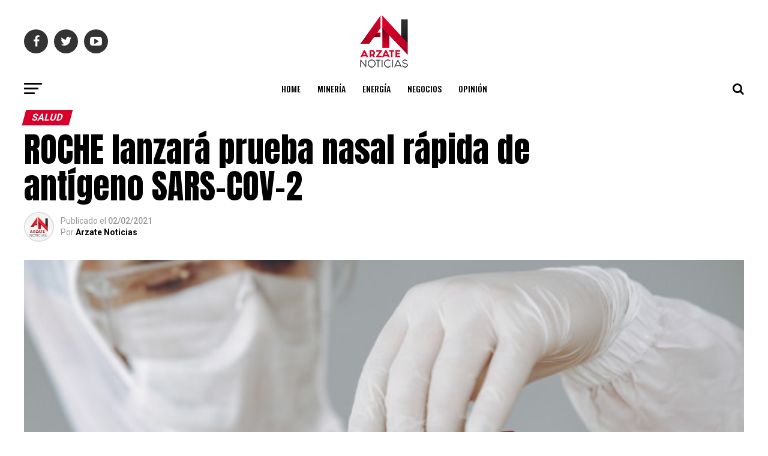

--- FILE ---
content_type: text/html; charset=UTF-8
request_url: https://arzatenoticias.com/index.php/2021/02/02/roche-lanzara-prueba-nasal-rapida-de-antigeno-sars-cov-2/
body_size: 22858
content:
<!DOCTYPE html>
<html lang="es">
<head>
	<!-- Global site tag (gtag.js) - Google Analytics -->
<script async src="https://www.googletagmanager.com/gtag/js?id=UA-169002289-1"></script>
<script>
  window.dataLayer = window.dataLayer || [];
  function gtag(){dataLayer.push(arguments);}
  gtag('js', new Date());

  gtag('config', 'UA-169002289-1');
</script>
<meta charset="UTF-8" >
<meta name="viewport" id="viewport" content="width=device-width, initial-scale=1.0, maximum-scale=1.0, minimum-scale=1.0, user-scalable=no" />
<link rel="pingback" href="https://arzatenoticias.com/xmlrpc.php" />
<meta property="og:type" content="article" />
					<meta property="og:image" content="https://arzatenoticias.com/wp-content/uploads/2021/02/laboratorio.jpg" />
		<meta name="twitter:image" content="https://arzatenoticias.com/wp-content/uploads/2021/02/laboratorio.jpg" />
	<meta property="og:url" content="https://arzatenoticias.com/index.php/2021/02/02/roche-lanzara-prueba-nasal-rapida-de-antigeno-sars-cov-2/" />
<meta property="og:title" content="ROCHE lanzará prueba nasal rápida de antígeno SARS-COV-2" />
<meta property="og:description" content="Basilea, 2 de febrero 2021. Roche dio a conocer sus planes para lanzar una nueva prueba rápida de antígeno SARS-CoV-2 que utiliza un hisopo nasal para recolectar de manera rápida y conveniente muestras de personas sospechosas de tener una infección activa, esto en los mercados que aceptan la marca CE, en febrero de 2021. La [&hellip;]" />
<meta name="twitter:card" content="summary">
<meta name="twitter:url" content="https://arzatenoticias.com/index.php/2021/02/02/roche-lanzara-prueba-nasal-rapida-de-antigeno-sars-cov-2/">
<meta name="twitter:title" content="ROCHE lanzará prueba nasal rápida de antígeno SARS-COV-2">
<meta name="twitter:description" content="Basilea, 2 de febrero 2021. Roche dio a conocer sus planes para lanzar una nueva prueba rápida de antígeno SARS-CoV-2 que utiliza un hisopo nasal para recolectar de manera rápida y conveniente muestras de personas sospechosas de tener una infección activa, esto en los mercados que aceptan la marca CE, en febrero de 2021. La [&hellip;]">
<title>ROCHE lanzará prueba nasal rápida de antígeno SARS-COV-2 &#8211; arzatenoticias</title>
<meta name='robots' content='max-image-preview:large' />
	<style>img:is([sizes="auto" i], [sizes^="auto," i]) { contain-intrinsic-size: 3000px 1500px }</style>
	<link rel='dns-prefetch' href='//www.googletagmanager.com' />
<link rel='dns-prefetch' href='//ajax.googleapis.com' />
<link rel='dns-prefetch' href='//fonts.googleapis.com' />
<link rel="alternate" type="application/rss+xml" title="arzatenoticias &raquo; Feed" href="https://arzatenoticias.com/index.php/feed/" />
<link rel="alternate" type="application/rss+xml" title="arzatenoticias &raquo; RSS de los comentarios" href="https://arzatenoticias.com/index.php/comments/feed/" />
<script type="text/javascript">
/* <![CDATA[ */
window._wpemojiSettings = {"baseUrl":"https:\/\/s.w.org\/images\/core\/emoji\/15.0.3\/72x72\/","ext":".png","svgUrl":"https:\/\/s.w.org\/images\/core\/emoji\/15.0.3\/svg\/","svgExt":".svg","source":{"concatemoji":"https:\/\/arzatenoticias.com\/wp-includes\/js\/wp-emoji-release.min.js?ver=6.7.4"}};
/*! This file is auto-generated */
!function(i,n){var o,s,e;function c(e){try{var t={supportTests:e,timestamp:(new Date).valueOf()};sessionStorage.setItem(o,JSON.stringify(t))}catch(e){}}function p(e,t,n){e.clearRect(0,0,e.canvas.width,e.canvas.height),e.fillText(t,0,0);var t=new Uint32Array(e.getImageData(0,0,e.canvas.width,e.canvas.height).data),r=(e.clearRect(0,0,e.canvas.width,e.canvas.height),e.fillText(n,0,0),new Uint32Array(e.getImageData(0,0,e.canvas.width,e.canvas.height).data));return t.every(function(e,t){return e===r[t]})}function u(e,t,n){switch(t){case"flag":return n(e,"\ud83c\udff3\ufe0f\u200d\u26a7\ufe0f","\ud83c\udff3\ufe0f\u200b\u26a7\ufe0f")?!1:!n(e,"\ud83c\uddfa\ud83c\uddf3","\ud83c\uddfa\u200b\ud83c\uddf3")&&!n(e,"\ud83c\udff4\udb40\udc67\udb40\udc62\udb40\udc65\udb40\udc6e\udb40\udc67\udb40\udc7f","\ud83c\udff4\u200b\udb40\udc67\u200b\udb40\udc62\u200b\udb40\udc65\u200b\udb40\udc6e\u200b\udb40\udc67\u200b\udb40\udc7f");case"emoji":return!n(e,"\ud83d\udc26\u200d\u2b1b","\ud83d\udc26\u200b\u2b1b")}return!1}function f(e,t,n){var r="undefined"!=typeof WorkerGlobalScope&&self instanceof WorkerGlobalScope?new OffscreenCanvas(300,150):i.createElement("canvas"),a=r.getContext("2d",{willReadFrequently:!0}),o=(a.textBaseline="top",a.font="600 32px Arial",{});return e.forEach(function(e){o[e]=t(a,e,n)}),o}function t(e){var t=i.createElement("script");t.src=e,t.defer=!0,i.head.appendChild(t)}"undefined"!=typeof Promise&&(o="wpEmojiSettingsSupports",s=["flag","emoji"],n.supports={everything:!0,everythingExceptFlag:!0},e=new Promise(function(e){i.addEventListener("DOMContentLoaded",e,{once:!0})}),new Promise(function(t){var n=function(){try{var e=JSON.parse(sessionStorage.getItem(o));if("object"==typeof e&&"number"==typeof e.timestamp&&(new Date).valueOf()<e.timestamp+604800&&"object"==typeof e.supportTests)return e.supportTests}catch(e){}return null}();if(!n){if("undefined"!=typeof Worker&&"undefined"!=typeof OffscreenCanvas&&"undefined"!=typeof URL&&URL.createObjectURL&&"undefined"!=typeof Blob)try{var e="postMessage("+f.toString()+"("+[JSON.stringify(s),u.toString(),p.toString()].join(",")+"));",r=new Blob([e],{type:"text/javascript"}),a=new Worker(URL.createObjectURL(r),{name:"wpTestEmojiSupports"});return void(a.onmessage=function(e){c(n=e.data),a.terminate(),t(n)})}catch(e){}c(n=f(s,u,p))}t(n)}).then(function(e){for(var t in e)n.supports[t]=e[t],n.supports.everything=n.supports.everything&&n.supports[t],"flag"!==t&&(n.supports.everythingExceptFlag=n.supports.everythingExceptFlag&&n.supports[t]);n.supports.everythingExceptFlag=n.supports.everythingExceptFlag&&!n.supports.flag,n.DOMReady=!1,n.readyCallback=function(){n.DOMReady=!0}}).then(function(){return e}).then(function(){var e;n.supports.everything||(n.readyCallback(),(e=n.source||{}).concatemoji?t(e.concatemoji):e.wpemoji&&e.twemoji&&(t(e.twemoji),t(e.wpemoji)))}))}((window,document),window._wpemojiSettings);
/* ]]> */
</script>
<style id='wp-emoji-styles-inline-css' type='text/css'>

	img.wp-smiley, img.emoji {
		display: inline !important;
		border: none !important;
		box-shadow: none !important;
		height: 1em !important;
		width: 1em !important;
		margin: 0 0.07em !important;
		vertical-align: -0.1em !important;
		background: none !important;
		padding: 0 !important;
	}
</style>
<link rel='stylesheet' id='wp-block-library-css' href='https://arzatenoticias.com/wp-includes/css/dist/block-library/style.min.css?ver=6.7.4' type='text/css' media='all' />
<style id='classic-theme-styles-inline-css' type='text/css'>
/*! This file is auto-generated */
.wp-block-button__link{color:#fff;background-color:#32373c;border-radius:9999px;box-shadow:none;text-decoration:none;padding:calc(.667em + 2px) calc(1.333em + 2px);font-size:1.125em}.wp-block-file__button{background:#32373c;color:#fff;text-decoration:none}
</style>
<style id='global-styles-inline-css' type='text/css'>
:root{--wp--preset--aspect-ratio--square: 1;--wp--preset--aspect-ratio--4-3: 4/3;--wp--preset--aspect-ratio--3-4: 3/4;--wp--preset--aspect-ratio--3-2: 3/2;--wp--preset--aspect-ratio--2-3: 2/3;--wp--preset--aspect-ratio--16-9: 16/9;--wp--preset--aspect-ratio--9-16: 9/16;--wp--preset--color--black: #000000;--wp--preset--color--cyan-bluish-gray: #abb8c3;--wp--preset--color--white: #ffffff;--wp--preset--color--pale-pink: #f78da7;--wp--preset--color--vivid-red: #cf2e2e;--wp--preset--color--luminous-vivid-orange: #ff6900;--wp--preset--color--luminous-vivid-amber: #fcb900;--wp--preset--color--light-green-cyan: #7bdcb5;--wp--preset--color--vivid-green-cyan: #00d084;--wp--preset--color--pale-cyan-blue: #8ed1fc;--wp--preset--color--vivid-cyan-blue: #0693e3;--wp--preset--color--vivid-purple: #9b51e0;--wp--preset--color--: #444;--wp--preset--gradient--vivid-cyan-blue-to-vivid-purple: linear-gradient(135deg,rgba(6,147,227,1) 0%,rgb(155,81,224) 100%);--wp--preset--gradient--light-green-cyan-to-vivid-green-cyan: linear-gradient(135deg,rgb(122,220,180) 0%,rgb(0,208,130) 100%);--wp--preset--gradient--luminous-vivid-amber-to-luminous-vivid-orange: linear-gradient(135deg,rgba(252,185,0,1) 0%,rgba(255,105,0,1) 100%);--wp--preset--gradient--luminous-vivid-orange-to-vivid-red: linear-gradient(135deg,rgba(255,105,0,1) 0%,rgb(207,46,46) 100%);--wp--preset--gradient--very-light-gray-to-cyan-bluish-gray: linear-gradient(135deg,rgb(238,238,238) 0%,rgb(169,184,195) 100%);--wp--preset--gradient--cool-to-warm-spectrum: linear-gradient(135deg,rgb(74,234,220) 0%,rgb(151,120,209) 20%,rgb(207,42,186) 40%,rgb(238,44,130) 60%,rgb(251,105,98) 80%,rgb(254,248,76) 100%);--wp--preset--gradient--blush-light-purple: linear-gradient(135deg,rgb(255,206,236) 0%,rgb(152,150,240) 100%);--wp--preset--gradient--blush-bordeaux: linear-gradient(135deg,rgb(254,205,165) 0%,rgb(254,45,45) 50%,rgb(107,0,62) 100%);--wp--preset--gradient--luminous-dusk: linear-gradient(135deg,rgb(255,203,112) 0%,rgb(199,81,192) 50%,rgb(65,88,208) 100%);--wp--preset--gradient--pale-ocean: linear-gradient(135deg,rgb(255,245,203) 0%,rgb(182,227,212) 50%,rgb(51,167,181) 100%);--wp--preset--gradient--electric-grass: linear-gradient(135deg,rgb(202,248,128) 0%,rgb(113,206,126) 100%);--wp--preset--gradient--midnight: linear-gradient(135deg,rgb(2,3,129) 0%,rgb(40,116,252) 100%);--wp--preset--font-size--small: 13px;--wp--preset--font-size--medium: 20px;--wp--preset--font-size--large: 36px;--wp--preset--font-size--x-large: 42px;--wp--preset--spacing--20: 0.44rem;--wp--preset--spacing--30: 0.67rem;--wp--preset--spacing--40: 1rem;--wp--preset--spacing--50: 1.5rem;--wp--preset--spacing--60: 2.25rem;--wp--preset--spacing--70: 3.38rem;--wp--preset--spacing--80: 5.06rem;--wp--preset--shadow--natural: 6px 6px 9px rgba(0, 0, 0, 0.2);--wp--preset--shadow--deep: 12px 12px 50px rgba(0, 0, 0, 0.4);--wp--preset--shadow--sharp: 6px 6px 0px rgba(0, 0, 0, 0.2);--wp--preset--shadow--outlined: 6px 6px 0px -3px rgba(255, 255, 255, 1), 6px 6px rgba(0, 0, 0, 1);--wp--preset--shadow--crisp: 6px 6px 0px rgba(0, 0, 0, 1);}:where(.is-layout-flex){gap: 0.5em;}:where(.is-layout-grid){gap: 0.5em;}body .is-layout-flex{display: flex;}.is-layout-flex{flex-wrap: wrap;align-items: center;}.is-layout-flex > :is(*, div){margin: 0;}body .is-layout-grid{display: grid;}.is-layout-grid > :is(*, div){margin: 0;}:where(.wp-block-columns.is-layout-flex){gap: 2em;}:where(.wp-block-columns.is-layout-grid){gap: 2em;}:where(.wp-block-post-template.is-layout-flex){gap: 1.25em;}:where(.wp-block-post-template.is-layout-grid){gap: 1.25em;}.has-black-color{color: var(--wp--preset--color--black) !important;}.has-cyan-bluish-gray-color{color: var(--wp--preset--color--cyan-bluish-gray) !important;}.has-white-color{color: var(--wp--preset--color--white) !important;}.has-pale-pink-color{color: var(--wp--preset--color--pale-pink) !important;}.has-vivid-red-color{color: var(--wp--preset--color--vivid-red) !important;}.has-luminous-vivid-orange-color{color: var(--wp--preset--color--luminous-vivid-orange) !important;}.has-luminous-vivid-amber-color{color: var(--wp--preset--color--luminous-vivid-amber) !important;}.has-light-green-cyan-color{color: var(--wp--preset--color--light-green-cyan) !important;}.has-vivid-green-cyan-color{color: var(--wp--preset--color--vivid-green-cyan) !important;}.has-pale-cyan-blue-color{color: var(--wp--preset--color--pale-cyan-blue) !important;}.has-vivid-cyan-blue-color{color: var(--wp--preset--color--vivid-cyan-blue) !important;}.has-vivid-purple-color{color: var(--wp--preset--color--vivid-purple) !important;}.has-black-background-color{background-color: var(--wp--preset--color--black) !important;}.has-cyan-bluish-gray-background-color{background-color: var(--wp--preset--color--cyan-bluish-gray) !important;}.has-white-background-color{background-color: var(--wp--preset--color--white) !important;}.has-pale-pink-background-color{background-color: var(--wp--preset--color--pale-pink) !important;}.has-vivid-red-background-color{background-color: var(--wp--preset--color--vivid-red) !important;}.has-luminous-vivid-orange-background-color{background-color: var(--wp--preset--color--luminous-vivid-orange) !important;}.has-luminous-vivid-amber-background-color{background-color: var(--wp--preset--color--luminous-vivid-amber) !important;}.has-light-green-cyan-background-color{background-color: var(--wp--preset--color--light-green-cyan) !important;}.has-vivid-green-cyan-background-color{background-color: var(--wp--preset--color--vivid-green-cyan) !important;}.has-pale-cyan-blue-background-color{background-color: var(--wp--preset--color--pale-cyan-blue) !important;}.has-vivid-cyan-blue-background-color{background-color: var(--wp--preset--color--vivid-cyan-blue) !important;}.has-vivid-purple-background-color{background-color: var(--wp--preset--color--vivid-purple) !important;}.has-black-border-color{border-color: var(--wp--preset--color--black) !important;}.has-cyan-bluish-gray-border-color{border-color: var(--wp--preset--color--cyan-bluish-gray) !important;}.has-white-border-color{border-color: var(--wp--preset--color--white) !important;}.has-pale-pink-border-color{border-color: var(--wp--preset--color--pale-pink) !important;}.has-vivid-red-border-color{border-color: var(--wp--preset--color--vivid-red) !important;}.has-luminous-vivid-orange-border-color{border-color: var(--wp--preset--color--luminous-vivid-orange) !important;}.has-luminous-vivid-amber-border-color{border-color: var(--wp--preset--color--luminous-vivid-amber) !important;}.has-light-green-cyan-border-color{border-color: var(--wp--preset--color--light-green-cyan) !important;}.has-vivid-green-cyan-border-color{border-color: var(--wp--preset--color--vivid-green-cyan) !important;}.has-pale-cyan-blue-border-color{border-color: var(--wp--preset--color--pale-cyan-blue) !important;}.has-vivid-cyan-blue-border-color{border-color: var(--wp--preset--color--vivid-cyan-blue) !important;}.has-vivid-purple-border-color{border-color: var(--wp--preset--color--vivid-purple) !important;}.has-vivid-cyan-blue-to-vivid-purple-gradient-background{background: var(--wp--preset--gradient--vivid-cyan-blue-to-vivid-purple) !important;}.has-light-green-cyan-to-vivid-green-cyan-gradient-background{background: var(--wp--preset--gradient--light-green-cyan-to-vivid-green-cyan) !important;}.has-luminous-vivid-amber-to-luminous-vivid-orange-gradient-background{background: var(--wp--preset--gradient--luminous-vivid-amber-to-luminous-vivid-orange) !important;}.has-luminous-vivid-orange-to-vivid-red-gradient-background{background: var(--wp--preset--gradient--luminous-vivid-orange-to-vivid-red) !important;}.has-very-light-gray-to-cyan-bluish-gray-gradient-background{background: var(--wp--preset--gradient--very-light-gray-to-cyan-bluish-gray) !important;}.has-cool-to-warm-spectrum-gradient-background{background: var(--wp--preset--gradient--cool-to-warm-spectrum) !important;}.has-blush-light-purple-gradient-background{background: var(--wp--preset--gradient--blush-light-purple) !important;}.has-blush-bordeaux-gradient-background{background: var(--wp--preset--gradient--blush-bordeaux) !important;}.has-luminous-dusk-gradient-background{background: var(--wp--preset--gradient--luminous-dusk) !important;}.has-pale-ocean-gradient-background{background: var(--wp--preset--gradient--pale-ocean) !important;}.has-electric-grass-gradient-background{background: var(--wp--preset--gradient--electric-grass) !important;}.has-midnight-gradient-background{background: var(--wp--preset--gradient--midnight) !important;}.has-small-font-size{font-size: var(--wp--preset--font-size--small) !important;}.has-medium-font-size{font-size: var(--wp--preset--font-size--medium) !important;}.has-large-font-size{font-size: var(--wp--preset--font-size--large) !important;}.has-x-large-font-size{font-size: var(--wp--preset--font-size--x-large) !important;}
:where(.wp-block-post-template.is-layout-flex){gap: 1.25em;}:where(.wp-block-post-template.is-layout-grid){gap: 1.25em;}
:where(.wp-block-columns.is-layout-flex){gap: 2em;}:where(.wp-block-columns.is-layout-grid){gap: 2em;}
:root :where(.wp-block-pullquote){font-size: 1.5em;line-height: 1.6;}
</style>
<link rel='stylesheet' id='theiaPostSlider-css' href='https://arzatenoticias.com/wp-content/plugins/theia-post-slider-premium/dist/css/font-theme.css?ver=2.1.3' type='text/css' media='all' />
<style id='theiaPostSlider-inline-css' type='text/css'>


				.theiaPostSlider_nav.fontTheme ._title,
				.theiaPostSlider_nav.fontTheme ._text {
					line-height: 48px;
				}
	
				.theiaPostSlider_nav.fontTheme ._button,
				.theiaPostSlider_nav.fontTheme ._button svg {
					color: #f08100;
					fill: #f08100;
				}
	
				.theiaPostSlider_nav.fontTheme ._button ._2 span {
					font-size: 48px;
					line-height: 48px;
				}
	
				.theiaPostSlider_nav.fontTheme ._button ._2 svg {
					width: 48px;
				}
	
				.theiaPostSlider_nav.fontTheme ._button:hover,
				.theiaPostSlider_nav.fontTheme ._button:focus,
				.theiaPostSlider_nav.fontTheme ._button:hover svg,
				.theiaPostSlider_nav.fontTheme ._button:focus svg {
					color: #ffa338;
					fill: #ffa338;
				}
	
				.theiaPostSlider_nav.fontTheme ._disabled,				 
                .theiaPostSlider_nav.fontTheme ._disabled svg {
					color: #777777 !important;
					fill: #777777 !important;
				}
			
</style>
<link rel='stylesheet' id='theiaPostSlider-font-css' href='https://arzatenoticias.com/wp-content/plugins/theia-post-slider-premium/assets/fonts/style.css?ver=2.1.3' type='text/css' media='all' />
<link rel='stylesheet' id='ql-jquery-ui-css' href='//ajax.googleapis.com/ajax/libs/jqueryui/1.12.1/themes/smoothness/jquery-ui.css?ver=6.7.4' type='text/css' media='all' />
<link rel='stylesheet' id='reviewer-photoswipe-css' href='https://arzatenoticias.com/wp-content/plugins/reviewer/public/assets/css/photoswipe.css?ver=3.14.2' type='text/css' media='all' />
<link rel='stylesheet' id='dashicons-css' href='https://arzatenoticias.com/wp-includes/css/dashicons.min.css?ver=6.7.4' type='text/css' media='all' />
<link rel='stylesheet' id='reviewer-public-css' href='https://arzatenoticias.com/wp-content/plugins/reviewer/public/assets/css/reviewer-public.css?ver=3.14.2' type='text/css' media='all' />
<link rel='stylesheet' id='mvp-custom-style-css' href='https://arzatenoticias.com/wp-content/themes/zox-news/style.css?ver=6.7.4' type='text/css' media='all' />
<style id='mvp-custom-style-inline-css' type='text/css'>


#mvp-wallpaper {
	background: url() no-repeat 50% 0;
	}

#mvp-foot-copy a {
	color: #d8002a;
	}

#mvp-content-main p a,
.mvp-post-add-main p a {
	box-shadow: inset 0 -4px 0 #d8002a;
	}

#mvp-content-main p a:hover,
.mvp-post-add-main p a:hover {
	background: #d8002a;
	}

a,
a:visited,
.post-info-name a,
.woocommerce .woocommerce-breadcrumb a {
	color: #d8002a;
	}

#mvp-side-wrap a:hover {
	color: #d8002a;
	}

.mvp-fly-top:hover,
.mvp-vid-box-wrap,
ul.mvp-soc-mob-list li.mvp-soc-mob-com {
	background: #d8002a;
	}

nav.mvp-fly-nav-menu ul li.menu-item-has-children:after,
.mvp-feat1-left-wrap span.mvp-cd-cat,
.mvp-widget-feat1-top-story span.mvp-cd-cat,
.mvp-widget-feat2-left-cont span.mvp-cd-cat,
.mvp-widget-dark-feat span.mvp-cd-cat,
.mvp-widget-dark-sub span.mvp-cd-cat,
.mvp-vid-wide-text span.mvp-cd-cat,
.mvp-feat2-top-text span.mvp-cd-cat,
.mvp-feat3-main-story span.mvp-cd-cat,
.mvp-feat3-sub-text span.mvp-cd-cat,
.mvp-feat4-main-text span.mvp-cd-cat,
.woocommerce-message:before,
.woocommerce-info:before,
.woocommerce-message:before {
	color: #d8002a;
	}

#searchform input,
.mvp-authors-name {
	border-bottom: 1px solid #d8002a;
	}

.mvp-fly-top:hover {
	border-top: 1px solid #d8002a;
	border-left: 1px solid #d8002a;
	border-bottom: 1px solid #d8002a;
	}

.woocommerce .widget_price_filter .ui-slider .ui-slider-handle,
.woocommerce #respond input#submit.alt,
.woocommerce a.button.alt,
.woocommerce button.button.alt,
.woocommerce input.button.alt,
.woocommerce #respond input#submit.alt:hover,
.woocommerce a.button.alt:hover,
.woocommerce button.button.alt:hover,
.woocommerce input.button.alt:hover {
	background-color: #d8002a;
	}

.woocommerce-error,
.woocommerce-info,
.woocommerce-message {
	border-top-color: #d8002a;
	}

ul.mvp-feat1-list-buts li.active span.mvp-feat1-list-but,
span.mvp-widget-home-title,
span.mvp-post-cat,
span.mvp-feat1-pop-head {
	background: #d8002a;
	}

.woocommerce span.onsale {
	background-color: #d8002a;
	}

.mvp-widget-feat2-side-more-but,
.woocommerce .star-rating span:before,
span.mvp-prev-next-label,
.mvp-cat-date-wrap .sticky {
	color: #d8002a !important;
	}

#mvp-main-nav-top,
#mvp-fly-wrap,
.mvp-soc-mob-right,
#mvp-main-nav-small-cont {
	background: #000000;
	}

#mvp-main-nav-small .mvp-fly-but-wrap span,
#mvp-main-nav-small .mvp-search-but-wrap span,
.mvp-nav-top-left .mvp-fly-but-wrap span,
#mvp-fly-wrap .mvp-fly-but-wrap span {
	background: #555555;
	}

.mvp-nav-top-right .mvp-nav-search-but,
span.mvp-fly-soc-head,
.mvp-soc-mob-right i,
#mvp-main-nav-small span.mvp-nav-search-but,
#mvp-main-nav-small .mvp-nav-menu ul li a  {
	color: #555555;
	}

#mvp-main-nav-small .mvp-nav-menu ul li.menu-item-has-children a:after {
	border-color: #555555 transparent transparent transparent;
	}

#mvp-nav-top-wrap span.mvp-nav-search-but:hover,
#mvp-main-nav-small span.mvp-nav-search-but:hover {
	color: #d8002a;
	}

#mvp-nav-top-wrap .mvp-fly-but-wrap:hover span,
#mvp-main-nav-small .mvp-fly-but-wrap:hover span,
span.mvp-woo-cart-num:hover {
	background: #d8002a;
	}

#mvp-main-nav-bot-cont {
	background: #ffffff;
	}

#mvp-nav-bot-wrap .mvp-fly-but-wrap span,
#mvp-nav-bot-wrap .mvp-search-but-wrap span {
	background: #000000;
	}

#mvp-nav-bot-wrap span.mvp-nav-search-but,
#mvp-nav-bot-wrap .mvp-nav-menu ul li a {
	color: #000000;
	}

#mvp-nav-bot-wrap .mvp-nav-menu ul li.menu-item-has-children a:after {
	border-color: #000000 transparent transparent transparent;
	}

.mvp-nav-menu ul li:hover a {
	border-bottom: 5px solid #d8002a;
	}

#mvp-nav-bot-wrap .mvp-fly-but-wrap:hover span {
	background: #d8002a;
	}

#mvp-nav-bot-wrap span.mvp-nav-search-but:hover {
	color: #d8002a;
	}

body,
.mvp-feat1-feat-text p,
.mvp-feat2-top-text p,
.mvp-feat3-main-text p,
.mvp-feat3-sub-text p,
#searchform input,
.mvp-author-info-text,
span.mvp-post-excerpt,
.mvp-nav-menu ul li ul.sub-menu li a,
nav.mvp-fly-nav-menu ul li a,
.mvp-ad-label,
span.mvp-feat-caption,
.mvp-post-tags a,
.mvp-post-tags a:visited,
span.mvp-author-box-name a,
#mvp-author-box-text p,
.mvp-post-gallery-text p,
ul.mvp-soc-mob-list li span,
#comments,
h3#reply-title,
h2.comments,
#mvp-foot-copy p,
span.mvp-fly-soc-head,
.mvp-post-tags-header,
span.mvp-prev-next-label,
span.mvp-post-add-link-but,
#mvp-comments-button a,
#mvp-comments-button span.mvp-comment-but-text,
.woocommerce ul.product_list_widget span.product-title,
.woocommerce ul.product_list_widget li a,
.woocommerce #reviews #comments ol.commentlist li .comment-text p.meta,
.woocommerce div.product p.price,
.woocommerce div.product p.price ins,
.woocommerce div.product p.price del,
.woocommerce ul.products li.product .price del,
.woocommerce ul.products li.product .price ins,
.woocommerce ul.products li.product .price,
.woocommerce #respond input#submit,
.woocommerce a.button,
.woocommerce button.button,
.woocommerce input.button,
.woocommerce .widget_price_filter .price_slider_amount .button,
.woocommerce span.onsale,
.woocommerce-review-link,
#woo-content p.woocommerce-result-count,
.woocommerce div.product .woocommerce-tabs ul.tabs li a,
a.mvp-inf-more-but,
span.mvp-cont-read-but,
span.mvp-cd-cat,
span.mvp-cd-date,
.mvp-feat4-main-text p,
span.mvp-woo-cart-num,
span.mvp-widget-home-title2,
.wp-caption,
#mvp-content-main p.wp-caption-text,
.gallery-caption,
.mvp-post-add-main p.wp-caption-text,
#bbpress-forums,
#bbpress-forums p,
.protected-post-form input,
#mvp-feat6-text p {
	font-family: 'Roboto', sans-serif;
	}

.mvp-blog-story-text p,
span.mvp-author-page-desc,
#mvp-404 p,
.mvp-widget-feat1-bot-text p,
.mvp-widget-feat2-left-text p,
.mvp-flex-story-text p,
.mvp-search-text p,
#mvp-content-main p,
.mvp-post-add-main p,
#mvp-content-main ul li,
#mvp-content-main ol li,
.rwp-summary,
.rwp-u-review__comment,
.mvp-feat5-mid-main-text p,
.mvp-feat5-small-main-text p,
#mvp-content-main .wp-block-button__link,
.wp-block-audio figcaption,
.wp-block-video figcaption,
.wp-block-embed figcaption,
.wp-block-verse pre,
pre.wp-block-verse {
	font-family: 'PT Serif', sans-serif;
	}

.mvp-nav-menu ul li a,
#mvp-foot-menu ul li a {
	font-family: 'Oswald', sans-serif;
	}


.mvp-feat1-sub-text h2,
.mvp-feat1-pop-text h2,
.mvp-feat1-list-text h2,
.mvp-widget-feat1-top-text h2,
.mvp-widget-feat1-bot-text h2,
.mvp-widget-dark-feat-text h2,
.mvp-widget-dark-sub-text h2,
.mvp-widget-feat2-left-text h2,
.mvp-widget-feat2-right-text h2,
.mvp-blog-story-text h2,
.mvp-flex-story-text h2,
.mvp-vid-wide-more-text p,
.mvp-prev-next-text p,
.mvp-related-text,
.mvp-post-more-text p,
h2.mvp-authors-latest a,
.mvp-feat2-bot-text h2,
.mvp-feat3-sub-text h2,
.mvp-feat3-main-text h2,
.mvp-feat4-main-text h2,
.mvp-feat5-text h2,
.mvp-feat5-mid-main-text h2,
.mvp-feat5-small-main-text h2,
.mvp-feat5-mid-sub-text h2,
#mvp-feat6-text h2,
.alp-related-posts-wrapper .alp-related-post .post-title {
	font-family: 'Oswald', sans-serif;
	}

.mvp-feat2-top-text h2,
.mvp-feat1-feat-text h2,
h1.mvp-post-title,
h1.mvp-post-title-wide,
.mvp-drop-nav-title h4,
#mvp-content-main blockquote p,
.mvp-post-add-main blockquote p,
#mvp-content-main p.has-large-font-size,
#mvp-404 h1,
#woo-content h1.page-title,
.woocommerce div.product .product_title,
.woocommerce ul.products li.product h3,
.alp-related-posts .current .post-title {
	font-family: 'Oswald', sans-serif;
	}

span.mvp-feat1-pop-head,
.mvp-feat1-pop-text:before,
span.mvp-feat1-list-but,
span.mvp-widget-home-title,
.mvp-widget-feat2-side-more,
span.mvp-post-cat,
span.mvp-page-head,
h1.mvp-author-top-head,
.mvp-authors-name,
#mvp-content-main h1,
#mvp-content-main h2,
#mvp-content-main h3,
#mvp-content-main h4,
#mvp-content-main h5,
#mvp-content-main h6,
.woocommerce .related h2,
.woocommerce div.product .woocommerce-tabs .panel h2,
.woocommerce div.product .product_title,
.mvp-feat5-side-list .mvp-feat1-list-img:after {
	font-family: 'Roboto', sans-serif;
	}

	

	#mvp-main-nav-top {
		background: #fff;
		padding: 15px 0 0;
		}
	#mvp-fly-wrap,
	.mvp-soc-mob-right,
	#mvp-main-nav-small-cont {
		background: #fff;
		}
	#mvp-main-nav-small .mvp-fly-but-wrap span,
	#mvp-main-nav-small .mvp-search-but-wrap span,
	.mvp-nav-top-left .mvp-fly-but-wrap span,
	#mvp-fly-wrap .mvp-fly-but-wrap span {
		background: #000;
		}
	.mvp-nav-top-right .mvp-nav-search-but,
	span.mvp-fly-soc-head,
	.mvp-soc-mob-right i,
	#mvp-main-nav-small span.mvp-nav-search-but,
	#mvp-main-nav-small .mvp-nav-menu ul li a  {
		color: #000;
		}
	#mvp-main-nav-small .mvp-nav-menu ul li.menu-item-has-children a:after {
		border-color: #000 transparent transparent transparent;
		}
	.mvp-feat1-feat-text h2,
	h1.mvp-post-title,
	.mvp-feat2-top-text h2,
	.mvp-feat3-main-text h2,
	#mvp-content-main blockquote p,
	.mvp-post-add-main blockquote p {
		font-family: 'Anton', sans-serif;
		font-weight: 400;
		letter-spacing: normal;
		}
	.mvp-feat1-feat-text h2,
	.mvp-feat2-top-text h2,
	.mvp-feat3-main-text h2 {
		line-height: 1;
		text-transform: uppercase;
		}
		

	span.mvp-nav-soc-but,
	ul.mvp-fly-soc-list li a,
	span.mvp-woo-cart-num {
		background: rgba(0,0,0,.8);
		}
	span.mvp-woo-cart-icon {
		color: rgba(0,0,0,.8);
		}
	nav.mvp-fly-nav-menu ul li,
	nav.mvp-fly-nav-menu ul li ul.sub-menu {
		border-top: 1px solid rgba(0,0,0,.1);
		}
	nav.mvp-fly-nav-menu ul li a {
		color: #000;
		}
	.mvp-drop-nav-title h4 {
		color: #000;
		}
		

	.mvp-nav-links {
		display: none;
		}
		

	@media screen and (max-width: 479px) {
		.single #mvp-content-body-top {
			max-height: 400px;
			}
		.single .mvp-cont-read-but-wrap {
			display: inline;
			}
		}
		

	.mvp-post-main-out,
	.mvp-post-main-in {
		margin-right: 0 !important;
		}
	#mvp-post-feat-img img {
		width: 100%;
		}
	#mvp-content-wrap,
	#mvp-post-add-box {
		float: none;
		margin: 0 auto;
		max-width: 750px;
		}
		

	.alp-advert {
		display: none;
	}
	.alp-related-posts-wrapper .alp-related-posts .current {
		margin: 0 0 10px;
	}
		
</style>
<link rel='stylesheet' id='mvp-reset-css' href='https://arzatenoticias.com/wp-content/themes/zox-news/css/reset.css?ver=6.7.4' type='text/css' media='all' />
<link rel='stylesheet' id='fontawesome-css' href='https://arzatenoticias.com/wp-content/themes/zox-news/font-awesome/css/font-awesome.css?ver=6.7.4' type='text/css' media='all' />
<link rel='stylesheet' id='mvp-fonts-css' href='//fonts.googleapis.com/css?family=Roboto%3A300%2C400%2C700%2C900%7COswald%3A400%2C700%7CAdvent+Pro%3A700%7COpen+Sans%3A700%7CAnton%3A400Oswald%3A100%2C200%2C300%2C400%2C500%2C600%2C700%2C800%2C900%7COswald%3A100%2C200%2C300%2C400%2C500%2C600%2C700%2C800%2C900%7CRoboto%3A100%2C200%2C300%2C400%2C500%2C600%2C700%2C800%2C900%7CRoboto%3A100%2C200%2C300%2C400%2C500%2C600%2C700%2C800%2C900%7CPT+Serif%3A100%2C200%2C300%2C400%2C500%2C600%2C700%2C800%2C900%7COswald%3A100%2C200%2C300%2C400%2C500%2C600%2C700%2C800%2C900%26subset%3Dlatin%2Clatin-ext%2Ccyrillic%2Ccyrillic-ext%2Cgreek-ext%2Cgreek%2Cvietnamese' type='text/css' media='all' />
<link rel='stylesheet' id='mvp-media-queries-css' href='https://arzatenoticias.com/wp-content/themes/zox-news/css/media-queries.css?ver=6.7.4' type='text/css' media='all' />
<script type="text/javascript" src="https://arzatenoticias.com/wp-includes/js/jquery/jquery.min.js?ver=3.7.1" id="jquery-core-js"></script>
<script type="text/javascript" src="https://arzatenoticias.com/wp-includes/js/jquery/jquery-migrate.min.js?ver=3.4.1" id="jquery-migrate-js"></script>
<script type="text/javascript" src="https://arzatenoticias.com/wp-content/plugins/theia-post-slider-premium/dist/js/jquery.history.js?ver=1.7.1" id="history.js-js"></script>
<script type="text/javascript" src="https://arzatenoticias.com/wp-content/plugins/theia-post-slider-premium/dist/js/async.min.js?ver=14.09.2014" id="async.js-js"></script>
<script type="text/javascript" src="https://arzatenoticias.com/wp-content/plugins/theia-post-slider-premium/dist/js/tps.js?ver=2.1.3" id="theiaPostSlider/theiaPostSlider.js-js"></script>
<script type="text/javascript" src="https://arzatenoticias.com/wp-content/plugins/theia-post-slider-premium/dist/js/main.js?ver=2.1.3" id="theiaPostSlider/main.js-js"></script>
<script type="text/javascript" src="https://arzatenoticias.com/wp-content/plugins/theia-post-slider-premium/dist/js/tps-transition-slide.js?ver=2.1.3" id="theiaPostSlider/transition.js-js"></script>

<!-- Fragmento de código de Google Analytics añadido por Site Kit -->
<script type="text/javascript" src="https://www.googletagmanager.com/gtag/js?id=G-RDWBF5001T" id="google_gtagjs-js" async></script>
<script type="text/javascript" id="google_gtagjs-js-after">
/* <![CDATA[ */
window.dataLayer = window.dataLayer || [];function gtag(){dataLayer.push(arguments);}
gtag("js", new Date());
gtag("set", "developer_id.dZTNiMT", true);
gtag("config", "G-RDWBF5001T");
/* ]]> */
</script>

<!-- Final del fragmento de código de Google Analytics añadido por Site Kit -->
<link rel="https://api.w.org/" href="https://arzatenoticias.com/index.php/wp-json/" /><link rel="alternate" title="JSON" type="application/json" href="https://arzatenoticias.com/index.php/wp-json/wp/v2/posts/5452" /><link rel="EditURI" type="application/rsd+xml" title="RSD" href="https://arzatenoticias.com/xmlrpc.php?rsd" />
<meta name="generator" content="WordPress 6.7.4" />
<link rel='shortlink' href='https://arzatenoticias.com/?p=5452' />
<link rel="alternate" title="oEmbed (JSON)" type="application/json+oembed" href="https://arzatenoticias.com/index.php/wp-json/oembed/1.0/embed?url=https%3A%2F%2Farzatenoticias.com%2Findex.php%2F2021%2F02%2F02%2Froche-lanzara-prueba-nasal-rapida-de-antigeno-sars-cov-2%2F" />
<link rel="alternate" title="oEmbed (XML)" type="text/xml+oembed" href="https://arzatenoticias.com/index.php/wp-json/oembed/1.0/embed?url=https%3A%2F%2Farzatenoticias.com%2Findex.php%2F2021%2F02%2F02%2Froche-lanzara-prueba-nasal-rapida-de-antigeno-sars-cov-2%2F&#038;format=xml" />
<meta name="generator" content="Site Kit by Google 1.99.0" /><style type="text/css" id="custom-background-css">
body.custom-background { background-image: url("https://arzatenoticias.com/wp-content/uploads/2020/05/AN_Background-scaled.jpg"); background-position: left top; background-size: contain; background-repeat: no-repeat; background-attachment: scroll; }
</style>
	<link rel="icon" href="https://arzatenoticias.com/wp-content/uploads/2020/05/cropped-AN-Site-Icon-09-1-32x32.png" sizes="32x32" />
<link rel="icon" href="https://arzatenoticias.com/wp-content/uploads/2020/05/cropped-AN-Site-Icon-09-1-192x192.png" sizes="192x192" />
<link rel="apple-touch-icon" href="https://arzatenoticias.com/wp-content/uploads/2020/05/cropped-AN-Site-Icon-09-1-180x180.png" />
<meta name="msapplication-TileImage" content="https://arzatenoticias.com/wp-content/uploads/2020/05/cropped-AN-Site-Icon-09-1-270x270.png" />
</head>
<body class="post-template-default single single-post postid-5452 single-format-standard custom-background theiaPostSlider_body">
	<div id="mvp-fly-wrap">
	<div id="mvp-fly-menu-top" class="left relative">
		<div class="mvp-fly-top-out left relative">
			<div class="mvp-fly-top-in">
				<div id="mvp-fly-logo" class="left relative">
											<a href="https://arzatenoticias.com/"><img src="http://arzatenoticias.com/wp-content/uploads/2020/05/AN-Logo_H.png" alt="arzatenoticias" data-rjs="2" /></a>
									</div><!--mvp-fly-logo-->
			</div><!--mvp-fly-top-in-->
			<div class="mvp-fly-but-wrap mvp-fly-but-menu mvp-fly-but-click">
				<span></span>
				<span></span>
				<span></span>
				<span></span>
			</div><!--mvp-fly-but-wrap-->
		</div><!--mvp-fly-top-out-->
	</div><!--mvp-fly-menu-top-->
	<div id="mvp-fly-menu-wrap">
		<nav class="mvp-fly-nav-menu left relative">
			<div class="menu-main-menu-container"><ul id="menu-main-menu" class="menu"><li id="menu-item-433" class="menu-item menu-item-type-post_type menu-item-object-page menu-item-home menu-item-433"><a href="https://arzatenoticias.com/">Home</a></li>
<li id="menu-item-14592" class="menu-item menu-item-type-taxonomy menu-item-object-category menu-item-14592"><a href="https://arzatenoticias.com/index.php/category/mineria/">Minería</a></li>
<li id="menu-item-14593" class="menu-item menu-item-type-taxonomy menu-item-object-category menu-item-14593"><a href="https://arzatenoticias.com/index.php/category/energia/">Energía</a></li>
<li id="menu-item-537" class="menu-item menu-item-type-taxonomy menu-item-object-category menu-item-537"><a href="https://arzatenoticias.com/index.php/category/negocios/">Negocios</a></li>
<li id="menu-item-536" class="menu-item menu-item-type-taxonomy menu-item-object-category menu-item-536"><a href="https://arzatenoticias.com/index.php/category/opinion/">Opinión</a></li>
</ul></div>		</nav>
	</div><!--mvp-fly-menu-wrap-->
	<div id="mvp-fly-soc-wrap">
		<span class="mvp-fly-soc-head">Conecta con nosotros</span>
		<ul class="mvp-fly-soc-list left relative">
							<li><a href="https://www.facebook.com/ArzateNoticias" target="_blank" class="fa fa-facebook fa-2"></a></li>
										<li><a href="https://twitter.com/ArzateNoticias" target="_blank" class="fa fa-twitter fa-2"></a></li>
										<li><a href="https://www.youtube.com/channel/UCTRd0aJy-9pYq2ezXoAexdw" target="_blank" class="fa fa-pinterest-p fa-2"></a></li>
																<li><a href="https://www.youtube.com/@arzatenoticias" target="_blank" class="fa fa-youtube-play fa-2"></a></li>
										<li><a href="https://www.linkedin.com/company/arzate-noticias" target="_blank" class="fa fa-linkedin fa-2"></a></li>
								</ul>
	</div><!--mvp-fly-soc-wrap-->
</div><!--mvp-fly-wrap-->	<div id="mvp-site" class="left relative">
		<div id="mvp-search-wrap">
			<div id="mvp-search-box">
				<form method="get" id="searchform" action="https://arzatenoticias.com/">
	<input type="text" name="s" id="s" value="Buscar" onfocus='if (this.value == "Buscar") { this.value = ""; }' onblur='if (this.value == "") { this.value = "Buscar"; }' />
	<input type="hidden" id="searchsubmit" value="Buscar" />
</form>			</div><!--mvp-search-box-->
			<div class="mvp-search-but-wrap mvp-search-click">
				<span></span>
				<span></span>
			</div><!--mvp-search-but-wrap-->
		</div><!--mvp-search-wrap-->
				<div id="mvp-site-wall" class="left relative">
						<div id="mvp-site-main" class="left relative">
			<header id="mvp-main-head-wrap" class="left relative">
									<nav id="mvp-main-nav-wrap" class="left relative">
						<div id="mvp-main-nav-top" class="left relative">
							<div class="mvp-main-box">
								<div id="mvp-nav-top-wrap" class="left relative">
									<div class="mvp-nav-top-right-out left relative">
										<div class="mvp-nav-top-right-in">
											<div class="mvp-nav-top-cont left relative">
												<div class="mvp-nav-top-left-out relative">
													<div class="mvp-nav-top-left">
														<div class="mvp-nav-soc-wrap">
																															<a href="https://www.facebook.com/ArzateNoticias" target="_blank"><span class="mvp-nav-soc-but fa fa-facebook fa-2"></span></a>
																																														<a href="https://twitter.com/ArzateNoticias" target="_blank"><span class="mvp-nav-soc-but fa fa-twitter fa-2"></span></a>
																																																													<a href="https://www.youtube.com/@arzatenoticias" target="_blank"><span class="mvp-nav-soc-but fa fa-youtube-play fa-2"></span></a>
																													</div><!--mvp-nav-soc-wrap-->
														<div class="mvp-fly-but-wrap mvp-fly-but-click left relative">
															<span></span>
															<span></span>
															<span></span>
															<span></span>
														</div><!--mvp-fly-but-wrap-->
													</div><!--mvp-nav-top-left-->
													<div class="mvp-nav-top-left-in">
														<div class="mvp-nav-top-mid left relative" itemscope itemtype="http://schema.org/Organization">
																															<a class="mvp-nav-logo-reg" itemprop="url" href="https://arzatenoticias.com/"><img itemprop="logo" src="http://arzatenoticias.com/wp-content/uploads/2020/06/AN-Logo-copy.png" alt="arzatenoticias" data-rjs="2" /></a>
																																														<a class="mvp-nav-logo-small" href="https://arzatenoticias.com/"><img src="http://arzatenoticias.com/wp-content/uploads/2020/05/AN-Logo_H.png" alt="arzatenoticias" data-rjs="2" /></a>
																																														<h2 class="mvp-logo-title">arzatenoticias</h2>
																																														<div class="mvp-drop-nav-title left">
																	<h4>ROCHE lanzará prueba nasal rápida de antígeno SARS-COV-2</h4>
																</div><!--mvp-drop-nav-title-->
																													</div><!--mvp-nav-top-mid-->
													</div><!--mvp-nav-top-left-in-->
												</div><!--mvp-nav-top-left-out-->
											</div><!--mvp-nav-top-cont-->
										</div><!--mvp-nav-top-right-in-->
										<div class="mvp-nav-top-right">
																						<span class="mvp-nav-search-but fa fa-search fa-2 mvp-search-click"></span>
										</div><!--mvp-nav-top-right-->
									</div><!--mvp-nav-top-right-out-->
								</div><!--mvp-nav-top-wrap-->
							</div><!--mvp-main-box-->
						</div><!--mvp-main-nav-top-->
						<div id="mvp-main-nav-bot" class="left relative">
							<div id="mvp-main-nav-bot-cont" class="left">
								<div class="mvp-main-box">
									<div id="mvp-nav-bot-wrap" class="left">
										<div class="mvp-nav-bot-right-out left">
											<div class="mvp-nav-bot-right-in">
												<div class="mvp-nav-bot-cont left">
													<div class="mvp-nav-bot-left-out">
														<div class="mvp-nav-bot-left left relative">
															<div class="mvp-fly-but-wrap mvp-fly-but-click left relative">
																<span></span>
																<span></span>
																<span></span>
																<span></span>
															</div><!--mvp-fly-but-wrap-->
														</div><!--mvp-nav-bot-left-->
														<div class="mvp-nav-bot-left-in">
															<div class="mvp-nav-menu left">
																<div class="menu-main-menu-container"><ul id="menu-main-menu-1" class="menu"><li class="menu-item menu-item-type-post_type menu-item-object-page menu-item-home menu-item-433"><a href="https://arzatenoticias.com/">Home</a></li>
<li class="menu-item menu-item-type-taxonomy menu-item-object-category menu-item-14592"><a href="https://arzatenoticias.com/index.php/category/mineria/">Minería</a></li>
<li class="menu-item menu-item-type-taxonomy menu-item-object-category menu-item-14593"><a href="https://arzatenoticias.com/index.php/category/energia/">Energía</a></li>
<li class="menu-item menu-item-type-taxonomy menu-item-object-category menu-item-537"><a href="https://arzatenoticias.com/index.php/category/negocios/">Negocios</a></li>
<li class="menu-item menu-item-type-taxonomy menu-item-object-category menu-item-536"><a href="https://arzatenoticias.com/index.php/category/opinion/">Opinión</a></li>
</ul></div>															</div><!--mvp-nav-menu-->
														</div><!--mvp-nav-bot-left-in-->
													</div><!--mvp-nav-bot-left-out-->
												</div><!--mvp-nav-bot-cont-->
											</div><!--mvp-nav-bot-right-in-->
											<div class="mvp-nav-bot-right left relative">
												<span class="mvp-nav-search-but fa fa-search fa-2 mvp-search-click"></span>
											</div><!--mvp-nav-bot-right-->
										</div><!--mvp-nav-bot-right-out-->
									</div><!--mvp-nav-bot-wrap-->
								</div><!--mvp-main-nav-bot-cont-->
							</div><!--mvp-main-box-->
						</div><!--mvp-main-nav-bot-->
					</nav><!--mvp-main-nav-wrap-->
							</header><!--mvp-main-head-wrap-->
			<div id="mvp-main-body-wrap" class="left relative">	<article id="mvp-article-wrap" itemscope itemtype="http://schema.org/NewsArticle">
			<meta itemscope itemprop="mainEntityOfPage"  itemType="https://schema.org/WebPage" itemid="https://arzatenoticias.com/index.php/2021/02/02/roche-lanzara-prueba-nasal-rapida-de-antigeno-sars-cov-2/"/>
						<div id="mvp-article-cont" class="left relative">
			<div class="mvp-main-box">
				<div id="mvp-post-main" class="left relative">
										<header id="mvp-post-head" class="left relative">
						<h3 class="mvp-post-cat left relative"><a class="mvp-post-cat-link" href="https://arzatenoticias.com/index.php/category/salud/"><span class="mvp-post-cat left">Salud</span></a></h3>
						<h1 class="mvp-post-title left entry-title" itemprop="headline">ROCHE lanzará prueba nasal rápida de antígeno SARS-COV-2</h1>
																			<div class="mvp-author-info-wrap left relative">
								<div class="mvp-author-info-thumb left relative">
									<img alt='' src='https://secure.gravatar.com/avatar/c42d4ac1b93ac8a03abd85e30c85cffe?s=46&#038;d=mm&#038;r=g' srcset='https://secure.gravatar.com/avatar/c42d4ac1b93ac8a03abd85e30c85cffe?s=92&#038;d=mm&#038;r=g 2x' class='avatar avatar-46 photo' height='46' width='46' decoding='async'/>								</div><!--mvp-author-info-thumb-->
								<div class="mvp-author-info-text left relative">
									<div class="mvp-author-info-date left relative">
										<p>Publicado</p> <!-- Fecha de publicacion <span class="mvp-post-date">5 años atrás</span> --> <p>el</p> <span class="mvp-post-date updated"><time class="post-date updated" itemprop="datePublished" datetime="2021-02-02">02/02/2021</time></span>
										<meta itemprop="dateModified" content="2021-02-02 2:41 pm"/>
									</div><!--mvp-author-info-date-->
									<div class="mvp-author-info-name left relative" itemprop="author" itemscope itemtype="https://schema.org/Person">
										<p>Por</p> <span class="author-name vcard fn author" itemprop="name"><a href="https://arzatenoticias.com/index.php/author/arzate-noticias/" title="Entradas de Arzate Noticias" rel="author">Arzate Noticias</a></span> 									</div><!--mvp-author-info-name-->
								</div><!--mvp-author-info-text-->
							</div><!--mvp-author-info-wrap-->
											</header>
										<div class="mvp-post-main-out left relative">
						<div class="mvp-post-main-in">
							<div id="mvp-post-content" class="left relative">
																																																														<div id="mvp-post-feat-img" class="left relative mvp-post-feat-img-wide2" itemprop="image" itemscope itemtype="https://schema.org/ImageObject">
												<img width="626" height="417" src="https://arzatenoticias.com/wp-content/uploads/2021/02/laboratorio.jpg" class="attachment- size- wp-post-image" alt="" decoding="async" fetchpriority="high" srcset="https://arzatenoticias.com/wp-content/uploads/2021/02/laboratorio.jpg 626w, https://arzatenoticias.com/wp-content/uploads/2021/02/laboratorio-300x200.jpg 300w" sizes="(max-width: 626px) 100vw, 626px" />																								<meta itemprop="url" content="https://arzatenoticias.com/wp-content/uploads/2021/02/laboratorio.jpg">
												<meta itemprop="width" content="626">
												<meta itemprop="height" content="417">
											</div><!--mvp-post-feat-img-->
																																																														<div id="mvp-content-wrap" class="left relative">
									<div class="mvp-post-soc-out right relative">
																																		<div class="mvp-post-soc-wrap left relative">
		<ul class="mvp-post-soc-list left relative">
			<a href="#" onclick="window.open('http://www.facebook.com/sharer.php?u=https://arzatenoticias.com/index.php/2021/02/02/roche-lanzara-prueba-nasal-rapida-de-antigeno-sars-cov-2/&amp;t=ROCHE lanzará prueba nasal rápida de antígeno SARS-COV-2', 'facebookShare', 'width=626,height=436'); return false;" title="Share on Facebook">
			<li class="mvp-post-soc-fb">
				<i class="fa fa-2 fa-facebook" aria-hidden="true"></i>
			</li>
			</a>
			<a href="#" onclick="window.open('http://twitter.com/share?text=ROCHE lanzará prueba nasal rápida de antígeno SARS-COV-2 -&amp;url=https://arzatenoticias.com/index.php/2021/02/02/roche-lanzara-prueba-nasal-rapida-de-antigeno-sars-cov-2/', 'twitterShare', 'width=626,height=436'); return false;" title="Tweet This Post">
			<li class="mvp-post-soc-twit">
				<i class="fa fa-2 fa-twitter" aria-hidden="true"></i>
			</li>
			</a>
			<a href="#" onclick="window.open('http://pinterest.com/pin/create/button/?url=https://arzatenoticias.com/index.php/2021/02/02/roche-lanzara-prueba-nasal-rapida-de-antigeno-sars-cov-2/&amp;media=https://arzatenoticias.com/wp-content/uploads/2021/02/laboratorio.jpg&amp;description=ROCHE lanzará prueba nasal rápida de antígeno SARS-COV-2', 'pinterestShare', 'width=750,height=350'); return false;" title="Pin This Post">
			<li class="mvp-post-soc-pin">
				<i class="fa fa-2 fa-pinterest-p" aria-hidden="true"></i>
			</li>
			</a>
			<a href="mailto:?subject=ROCHE lanzará prueba nasal rápida de antígeno SARS-COV-2&amp;BODY=I found this article interesting and thought of sharing it with you. Check it out: https://arzatenoticias.com/index.php/2021/02/02/roche-lanzara-prueba-nasal-rapida-de-antigeno-sars-cov-2/">
			<li class="mvp-post-soc-email">
				<i class="fa fa-2 fa-envelope" aria-hidden="true"></i>
			</li>
			</a>
					</ul>
	</div><!--mvp-post-soc-wrap-->
	<div id="mvp-soc-mob-wrap">
		<div class="mvp-soc-mob-out left relative">
			<div class="mvp-soc-mob-in">
				<div class="mvp-soc-mob-left left relative">
					<ul class="mvp-soc-mob-list left relative">
						<a href="#" onclick="window.open('http://www.facebook.com/sharer.php?u=https://arzatenoticias.com/index.php/2021/02/02/roche-lanzara-prueba-nasal-rapida-de-antigeno-sars-cov-2/&amp;t=ROCHE lanzará prueba nasal rápida de antígeno SARS-COV-2', 'facebookShare', 'width=626,height=436'); return false;" title="Share on Facebook">
						<li class="mvp-soc-mob-fb">
							<i class="fa fa-facebook" aria-hidden="true"></i><span class="mvp-soc-mob-fb">Share</span>
						</li>
						</a>
						<a href="#" onclick="window.open('http://twitter.com/share?text=ROCHE lanzará prueba nasal rápida de antígeno SARS-COV-2 -&amp;url=https://arzatenoticias.com/index.php/2021/02/02/roche-lanzara-prueba-nasal-rapida-de-antigeno-sars-cov-2/', 'twitterShare', 'width=626,height=436'); return false;" title="Tweet This Post">
						<li class="mvp-soc-mob-twit">
							<i class="fa fa-twitter" aria-hidden="true"></i><span class="mvp-soc-mob-fb">Tweet</span>
						</li>
						</a>
						<a href="#" onclick="window.open('http://pinterest.com/pin/create/button/?url=https://arzatenoticias.com/index.php/2021/02/02/roche-lanzara-prueba-nasal-rapida-de-antigeno-sars-cov-2/&amp;media=https://arzatenoticias.com/wp-content/uploads/2021/02/laboratorio.jpg&amp;description=ROCHE lanzará prueba nasal rápida de antígeno SARS-COV-2', 'pinterestShare', 'width=750,height=350'); return false;" title="Pin This Post">
						<li class="mvp-soc-mob-pin">
							<i class="fa fa-pinterest-p" aria-hidden="true"></i>
						</li>
						</a>
						<a href="whatsapp://send?text=ROCHE lanzará prueba nasal rápida de antígeno SARS-COV-2 https://arzatenoticias.com/index.php/2021/02/02/roche-lanzara-prueba-nasal-rapida-de-antigeno-sars-cov-2/"><div class="whatsapp-share"><span class="whatsapp-but1">
						<li class="mvp-soc-mob-what">
							<i class="fa fa-whatsapp" aria-hidden="true"></i>
						</li>
						</a>
						<a href="mailto:?subject=ROCHE lanzará prueba nasal rápida de antígeno SARS-COV-2&amp;BODY=I found this article interesting and thought of sharing it with you. Check it out: https://arzatenoticias.com/index.php/2021/02/02/roche-lanzara-prueba-nasal-rapida-de-antigeno-sars-cov-2/">
						<li class="mvp-soc-mob-email">
							<i class="fa fa-envelope-o" aria-hidden="true"></i>
						</li>
						</a>
											</ul>
				</div><!--mvp-soc-mob-left-->
			</div><!--mvp-soc-mob-in-->
			<div class="mvp-soc-mob-right left relative">
				<i class="fa fa-ellipsis-h" aria-hidden="true"></i>
			</div><!--mvp-soc-mob-right-->
		</div><!--mvp-soc-mob-out-->
	</div><!--mvp-soc-mob-wrap-->
																															<div class="mvp-post-soc-in">
											<div id="mvp-content-body" class="left relative">
												<div id="mvp-content-body-top" class="left relative">
																																							<div id="mvp-content-main" class="left relative">
														<div id="tps_slideContainer_5452" class="theiaPostSlider_slides"><div class="theiaPostSlider_preloadedSlide">

<p><strong>Basilea, 2 de febrero 2021.</strong> Roche dio a conocer sus planes para lanzar una nueva prueba rápida de antígeno SARS-CoV-2 que utiliza un hisopo nasal para recolectar de manera rápida y conveniente muestras de personas sospechosas de tener una infección activa,<strong> </strong>esto en los mercados que aceptan la marca CE, en febrero de 2021.</p>



<p>La prueba nasal rápida de antígeno SARS-CoV-2 recoge la muestra de la zona frontal de la nariz en lugar de la nasofaringe, lo que resulta en un procedimiento de prueba más sencillo y más rápido, lo que puede ayudar a reducir la incomodidad general del paciente, particularmente en individuos sensibles como niños, personas mayores y/o personas con discapacidades.</p>



<p>El muestreo nasal recoge la muestra del área frontal de la nariz en lugar de la nasofaringe, lo que permite una experiencia de prueba menos invasiva para los pacientes, así como puede ayudar a disminuir el riesgo de exposición al virus para los profesionales de la salud.</p>



<p>El lanzamiento es una alianza con SD Biosensor Inc., con quien Roche lanzó la prueba rápida de anticuerpos SARS-COV-2 en julio y una prueba rápida de antígeno SARS-COV-2 en septiembre de 2020. SD Biosensor, actualmente se está preparando para presentar una Autorización de Uso de Emergencia (EUA) a la Administración de Alimentos y Medicamentos de los Estados Unidos (FDA, por sus siglas en inglés).</p>



<p>La prueba es la última incorporación al portafolio de COVID-19 de Roche para apoyar a los sistemas de salud en el diagnóstico de la infección por SARS-CoV-2.</p>

</div></div><div class="theiaPostSlider_footer _footer"></div><p><!-- END THEIA POST SLIDER --></p><div data-theiaPostSlider-sliderOptions='{&quot;slideContainer&quot;:&quot;#tps_slideContainer_5452&quot;,&quot;nav&quot;:[&quot;.theiaPostSlider_nav&quot;],&quot;navText&quot;:&quot;%{currentSlide} of %{totalSlides}&quot;,&quot;helperText&quot;:&quot;Use your &amp;leftarrow; &amp;rightarrow; (arrow) keys to browse&quot;,&quot;defaultSlide&quot;:0,&quot;transitionEffect&quot;:&quot;slide&quot;,&quot;transitionSpeed&quot;:400,&quot;keyboardShortcuts&quot;:true,&quot;scrollAfterRefresh&quot;:true,&quot;numberOfSlides&quot;:1,&quot;slides&quot;:[],&quot;useSlideSources&quot;:null,&quot;themeType&quot;:&quot;font&quot;,&quot;prevText&quot;:&quot;Previa&quot;,&quot;nextText&quot;:&quot;Siguente&quot;,&quot;buttonWidth&quot;:0,&quot;buttonWidth_post&quot;:0,&quot;postUrl&quot;:&quot;https:\/\/arzatenoticias.com\/index.php\/2021\/02\/02\/roche-lanzara-prueba-nasal-rapida-de-antigeno-sars-cov-2\/&quot;,&quot;postId&quot;:5452,&quot;refreshAds&quot;:false,&quot;refreshAdsEveryNSlides&quot;:1,&quot;adRefreshingMechanism&quot;:&quot;javascript&quot;,&quot;ajaxUrl&quot;:&quot;https:\/\/arzatenoticias.com\/wp-admin\/admin-ajax.php&quot;,&quot;loopSlides&quot;:false,&quot;scrollTopOffset&quot;:0,&quot;hideNavigationOnFirstSlide&quot;:false,&quot;isRtl&quot;:false,&quot;excludedWords&quot;:[&quot;&quot;],&quot;prevFontIcon&quot;:&quot;&lt;span aria-hidden=\&quot;true\&quot; class=\&quot;tps-icon-chevron-circle-left\&quot;&gt;&lt;\/span&gt;&quot;,&quot;nextFontIcon&quot;:&quot;&lt;span aria-hidden=\&quot;true\&quot; class=\&quot;tps-icon-chevron-circle-right\&quot;&gt;&lt;\/span&gt;&quot;}' 
					 data-theiaPostSlider-onChangeSlide='&quot;&quot;'></div>																											</div><!--mvp-content-main-->
													<div id="mvp-content-bot" class="left">
																												<div class="mvp-post-tags">
															<span class="mvp-post-tags-header">Temas relacionados:</span><span itemprop="keywords"><a href="https://arzatenoticias.com/index.php/tag/featured/" rel="tag">Featured</a></span>
														</div><!--mvp-post-tags-->
														<div class="posts-nav-link">
																													</div><!--posts-nav-link-->
																													<div id="mvp-prev-next-wrap" class="left relative">
																																	<div class="mvp-next-post-wrap right relative">
																		<a href="https://arzatenoticias.com/index.php/2021/02/02/inicia-registro-para-vacuna-anti-covid-en-adultos-mayores/" rel="bookmark">
																		<div class="mvp-prev-next-cont left relative">
																			<div class="mvp-next-cont-out left relative">
																				<div class="mvp-next-cont-in">
																					<div class="mvp-prev-next-text left relative">
																						<span class="mvp-prev-next-label left relative">Siguiente nota</span>
																						<p>Inicia registro para vacuna anti Covid en adultos mayores</p>
																					</div><!--mvp-prev-next-text-->
																				</div><!--mvp-next-cont-in-->
																				<span class="mvp-next-arr fa fa-chevron-right right"></span>
																			</div><!--mvp-prev-next-out-->
																		</div><!--mvp-prev-next-cont-->
																		</a>
																	</div><!--mvp-next-post-wrap-->
																																																	<div class="mvp-prev-post-wrap left relative">
																		<a href="https://arzatenoticias.com/index.php/2021/01/29/aeropuerto-de-puerto-vallarta-instala-laboratorio-medico-para-pruebas-covid-19/" rel="bookmark">
																		<div class="mvp-prev-next-cont left relative">
																			<div class="mvp-prev-cont-out right relative">
																				<span class="mvp-prev-arr fa fa-chevron-left left"></span>
																				<div class="mvp-prev-cont-in">
																					<div class="mvp-prev-next-text left relative">
																						<span class="mvp-prev-next-label left relative">No olvides leer</span>
																						<p>Aeropuerto de Puerto Vallarta instala laboratorio médico para pruebas Covid-19</p>
																					</div><!--mvp-prev-next-text-->
																				</div><!--mvp-prev-cont-in-->
																			</div><!--mvp-prev-cont-out-->
																		</div><!--mvp-prev-next-cont-->
																		</a>
																	</div><!--mvp-prev-post-wrap-->
																															</div><!--mvp-prev-next-wrap-->
																																										<div class="mvp-org-wrap" itemprop="publisher" itemscope itemtype="https://schema.org/Organization">
															<div class="mvp-org-logo" itemprop="logo" itemscope itemtype="https://schema.org/ImageObject">
																																	<img src="http://arzatenoticias.com/wp-content/uploads/2020/06/AN-Logo-copy.png"/>
																	<meta itemprop="url" content="http://arzatenoticias.com/wp-content/uploads/2020/06/AN-Logo-copy.png">
																															</div><!--mvp-org-logo-->
															<meta itemprop="name" content="arzatenoticias">
														</div><!--mvp-org-wrap-->
													</div><!--mvp-content-bot-->
												</div><!--mvp-content-body-top-->
												<div class="mvp-cont-read-wrap">
																											<div class="mvp-cont-read-but-wrap left relative">
															<span class="mvp-cont-read-but">Continuar leyendo</span>
														</div><!--mvp-cont-read-but-wrap-->
																																																					<div id="mvp-related-posts" class="left relative">
															<h4 class="mvp-widget-home-title">
																<span class="mvp-widget-home-title">Tal vez te guste </span>
															</h4>
																			<ul class="mvp-related-posts-list left related">
            								<a href="https://arzatenoticias.com/index.php/2026/01/16/mexico-ante-el-reto-farmaceutico-deficit-comercial-y-urgencia-de-automatizacion/" rel="bookmark">
            			<li>
							                				<div class="mvp-related-img left relative">
									<img width="400" height="240" src="https://arzatenoticias.com/wp-content/uploads/2026/01/WhatsApp-Image-2026-01-15-at-7.13.17-PM-1-400x240.jpeg" class="mvp-reg-img wp-post-image" alt="" decoding="async" srcset="https://arzatenoticias.com/wp-content/uploads/2026/01/WhatsApp-Image-2026-01-15-at-7.13.17-PM-1-400x240.jpeg 400w, https://arzatenoticias.com/wp-content/uploads/2026/01/WhatsApp-Image-2026-01-15-at-7.13.17-PM-1-1000x600.jpeg 1000w, https://arzatenoticias.com/wp-content/uploads/2026/01/WhatsApp-Image-2026-01-15-at-7.13.17-PM-1-590x354.jpeg 590w" sizes="(max-width: 400px) 100vw, 400px" />									<img width="80" height="80" src="https://arzatenoticias.com/wp-content/uploads/2026/01/WhatsApp-Image-2026-01-15-at-7.13.17-PM-1-80x80.jpeg" class="mvp-mob-img wp-post-image" alt="" decoding="async" loading="lazy" srcset="https://arzatenoticias.com/wp-content/uploads/2026/01/WhatsApp-Image-2026-01-15-at-7.13.17-PM-1-80x80.jpeg 80w, https://arzatenoticias.com/wp-content/uploads/2026/01/WhatsApp-Image-2026-01-15-at-7.13.17-PM-1-150x150.jpeg 150w" sizes="auto, (max-width: 80px) 100vw, 80px" />																	</div><!--mvp-related-img-->
														<div class="mvp-related-text left relative">
								<p>México ante el reto farmacéutico: déficit comercial y urgencia de automatización</p>
							</div><!--mvp-related-text-->
            			</li>
						</a>
            								<a href="https://arzatenoticias.com/index.php/2026/01/15/descubren-tour-operadores-el-potencial-del-turismo-minero-en-la-colorada/" rel="bookmark">
            			<li>
							                				<div class="mvp-related-img left relative">
									<img width="400" height="240" src="https://arzatenoticias.com/wp-content/uploads/2026/01/WhatsApp-Image-2026-01-15-at-4.15.51-PM-1-400x240.jpeg" class="mvp-reg-img wp-post-image" alt="" decoding="async" loading="lazy" srcset="https://arzatenoticias.com/wp-content/uploads/2026/01/WhatsApp-Image-2026-01-15-at-4.15.51-PM-1-400x240.jpeg 400w, https://arzatenoticias.com/wp-content/uploads/2026/01/WhatsApp-Image-2026-01-15-at-4.15.51-PM-1-1000x600.jpeg 1000w, https://arzatenoticias.com/wp-content/uploads/2026/01/WhatsApp-Image-2026-01-15-at-4.15.51-PM-1-590x354.jpeg 590w" sizes="auto, (max-width: 400px) 100vw, 400px" />									<img width="80" height="80" src="https://arzatenoticias.com/wp-content/uploads/2026/01/WhatsApp-Image-2026-01-15-at-4.15.51-PM-1-80x80.jpeg" class="mvp-mob-img wp-post-image" alt="" decoding="async" loading="lazy" srcset="https://arzatenoticias.com/wp-content/uploads/2026/01/WhatsApp-Image-2026-01-15-at-4.15.51-PM-1-80x80.jpeg 80w, https://arzatenoticias.com/wp-content/uploads/2026/01/WhatsApp-Image-2026-01-15-at-4.15.51-PM-1-150x150.jpeg 150w" sizes="auto, (max-width: 80px) 100vw, 80px" />																	</div><!--mvp-related-img-->
														<div class="mvp-related-text left relative">
								<p>Descubren tour operadores el potencial del turismo minero en La Colorada</p>
							</div><!--mvp-related-text-->
            			</li>
						</a>
            								<a href="https://arzatenoticias.com/index.php/2026/01/15/empresarios-de-ee-uu-y-brasil-invertiran-2300-mdd-en-mexico/" rel="bookmark">
            			<li>
							                				<div class="mvp-related-img left relative">
									<img width="400" height="240" src="https://arzatenoticias.com/wp-content/uploads/2026/01/WhatsApp-Image-2026-01-15-at-3.19.46-PM-400x240.jpeg" class="mvp-reg-img wp-post-image" alt="" decoding="async" loading="lazy" srcset="https://arzatenoticias.com/wp-content/uploads/2026/01/WhatsApp-Image-2026-01-15-at-3.19.46-PM-400x240.jpeg 400w, https://arzatenoticias.com/wp-content/uploads/2026/01/WhatsApp-Image-2026-01-15-at-3.19.46-PM-1000x600.jpeg 1000w, https://arzatenoticias.com/wp-content/uploads/2026/01/WhatsApp-Image-2026-01-15-at-3.19.46-PM-590x354.jpeg 590w" sizes="auto, (max-width: 400px) 100vw, 400px" />									<img width="80" height="80" src="https://arzatenoticias.com/wp-content/uploads/2026/01/WhatsApp-Image-2026-01-15-at-3.19.46-PM-80x80.jpeg" class="mvp-mob-img wp-post-image" alt="" decoding="async" loading="lazy" srcset="https://arzatenoticias.com/wp-content/uploads/2026/01/WhatsApp-Image-2026-01-15-at-3.19.46-PM-80x80.jpeg 80w, https://arzatenoticias.com/wp-content/uploads/2026/01/WhatsApp-Image-2026-01-15-at-3.19.46-PM-150x150.jpeg 150w" sizes="auto, (max-width: 80px) 100vw, 80px" />																	</div><!--mvp-related-img-->
														<div class="mvp-related-text left relative">
								<p>Empresarios de EE. UU. y Brasil invertirán 2,300 mdd en México</p>
							</div><!--mvp-related-text-->
            			</li>
						</a>
            								<a href="https://arzatenoticias.com/index.php/2026/01/15/ocho-de-cada-10-empleados-aman-su-trabajo-pero-exigen-bienestar/" rel="bookmark">
            			<li>
							                				<div class="mvp-related-img left relative">
									<img width="400" height="240" src="https://arzatenoticias.com/wp-content/uploads/2026/01/Javier-Alduncin-director-general-de-Recursos-Humanos-en-Pluxee-Mexico-2-400x240.png" class="mvp-reg-img wp-post-image" alt="" decoding="async" loading="lazy" srcset="https://arzatenoticias.com/wp-content/uploads/2026/01/Javier-Alduncin-director-general-de-Recursos-Humanos-en-Pluxee-Mexico-2-400x240.png 400w, https://arzatenoticias.com/wp-content/uploads/2026/01/Javier-Alduncin-director-general-de-Recursos-Humanos-en-Pluxee-Mexico-2-590x354.png 590w" sizes="auto, (max-width: 400px) 100vw, 400px" />									<img width="80" height="80" src="https://arzatenoticias.com/wp-content/uploads/2026/01/Javier-Alduncin-director-general-de-Recursos-Humanos-en-Pluxee-Mexico-2-80x80.png" class="mvp-mob-img wp-post-image" alt="" decoding="async" loading="lazy" srcset="https://arzatenoticias.com/wp-content/uploads/2026/01/Javier-Alduncin-director-general-de-Recursos-Humanos-en-Pluxee-Mexico-2-80x80.png 80w, https://arzatenoticias.com/wp-content/uploads/2026/01/Javier-Alduncin-director-general-de-Recursos-Humanos-en-Pluxee-Mexico-2-150x150.png 150w" sizes="auto, (max-width: 80px) 100vw, 80px" />																	</div><!--mvp-related-img-->
														<div class="mvp-related-text left relative">
								<p>Ocho de cada 10 empleados aman su trabajo, pero exigen bienestar: Pluxee</p>
							</div><!--mvp-related-text-->
            			</li>
						</a>
            		</ul>														</div><!--mvp-related-posts-->
																																						</div><!--mvp-cont-read-wrap-->
											</div><!--mvp-content-body-->
										</div><!--mvp-post-soc-in-->
									</div><!--mvp-post-soc-out-->
								</div><!--mvp-content-wrap-->
													<div id="mvp-post-add-box">
								<div id="mvp-post-add-wrap" class="left relative">
																			<div class="mvp-post-add-story left relative">
											<div class="mvp-post-add-head left relative">
												<h3 class="mvp-post-cat left relative"><a class="mvp-post-cat-link" href="https://arzatenoticias.com/index.php/category/salud/"><span class="mvp-post-cat left">Salud</span></a></h3>
												<h1 class="mvp-post-title left">Simulación Médica pilar fundamental en la formación de nuevas generaciones</h1>
																																					<div class="mvp-author-info-wrap left relative">
														<div class="mvp-author-info-thumb left relative">
															<img alt='' src='https://secure.gravatar.com/avatar/c42d4ac1b93ac8a03abd85e30c85cffe?s=46&#038;d=mm&#038;r=g' srcset='https://secure.gravatar.com/avatar/c42d4ac1b93ac8a03abd85e30c85cffe?s=92&#038;d=mm&#038;r=g 2x' class='avatar avatar-46 photo' height='46' width='46' loading='lazy' decoding='async'/>														</div><!--mvp-author-info-thumb-->
														<div class="mvp-author-info-text left relative">
															<div class="mvp-author-info-date left relative">
																<p>Publicado</p><!-- Fecha de publicacion <span class="mvp-post-date">6 meses atrás</span> --> <p>el</p> <span class="mvp-post-date">18/07/2025</span>
															</div><!--mvp-author-info-date-->
															<div class="mvp-author-info-name left relative">
																<p>Por</p> <span class="author-name vcard fn author" itemprop="name"><a href="https://arzatenoticias.com/index.php/author/arzate-noticias/" title="Entradas de Arzate Noticias" rel="author">Arzate Noticias</a></span> 															</div><!--mvp-author-info-name-->
														</div><!--mvp-author-info-text-->
													</div><!--mvp-author-info-wrap-->
																							</div><!--mvp-post-add-head-->
											<div class="mvp-post-add-body left relative">
																																							<div class="mvp-post-add-img left relative">
															<img width="1426" height="770" src="https://arzatenoticias.com/wp-content/uploads/2025/07/Simulacion-medica-para-estudiantes.png" class="attachment- size- wp-post-image" alt="" decoding="async" loading="lazy" srcset="https://arzatenoticias.com/wp-content/uploads/2025/07/Simulacion-medica-para-estudiantes.png 1426w, https://arzatenoticias.com/wp-content/uploads/2025/07/Simulacion-medica-para-estudiantes-300x162.png 300w, https://arzatenoticias.com/wp-content/uploads/2025/07/Simulacion-medica-para-estudiantes-1024x553.png 1024w, https://arzatenoticias.com/wp-content/uploads/2025/07/Simulacion-medica-para-estudiantes-768x415.png 768w" sizes="auto, (max-width: 1426px) 100vw, 1426px" />														</div><!--mvp-post-feat-img-->
																																																			<div class="mvp-post-add-cont left relative">
													<div class="mvp-post-add-main right relative">
														<div id="tps_slideContainer_33827" class="theiaPostSlider_slides"><div class="theiaPostSlider_preloadedSlide">

<p>Ciudad de México, 19 julio, 2025.- La Escuela de Medicina Saint Luke, que celebra su décimo aniversario, se ha consolidado como un referente en la formación de profesionales de la salud en México. Incorporada al sistema de la Universidad Nacional Autónoma de México (UNAM), Saint Luke otorga títulos avalados por la máxima casa de estudios, garantizando la calidad y el reconocimiento de sus egresados.</p>



<p>Con una comunidad de más de 500 estudiantes, la institución se distingue por su cuerpo docente de prestigio nacional e internacional, y, sobre todo, por los sobresalientes resultados académicos y el desempeño de sus alumnos en los campos clínicos.</p>



<p>Rodrigo Lépez, director de admisión de Saint Luke, en entrevista con <strong>Arzate Noticias </strong>enfatizó la importancia de los convenios con hospitales de primer nivel como el Hospital Central Militar, el Hospital General de México y el Hospital Juárez. &#8220;El Hospital General de México atiende en consulta externa a 8,000 pacientes diarios. El fogueo que tienen los estudiantes en un esquema como ese, te imaginarás cuál es la preparación que les da&#8221;, comenta Lépez, destacando la invaluable experiencia práctica que adquieren los futuros médicos.</p>



<p>El corazón del modelo educativo de Saint Luke reside en la simulación médica. Lépez explica que los simuladores son herramientas tecnológicas avanzadas que permiten a los estudiantes perfeccionar sus habilidades a través de la repetición y enfrentar escenarios de estrés y crisis.</p>



<p>&#8220;No es únicamente aplicar la tecnología de manera repetitiva como robots, sino es ocupar la tecnología para que justamente se vuelva parte de tu core, de tu modelo, y apliquemos y usemos lo que más nos da la tecnología&#8221;, señaló.</p>



<p>La institución ha realizado una importante inversión en tecnología de vanguardia, incluyendo la adquisición del Sindaver, un cadáver sintético que permite a los estudiantes diseccionar y explorar la anatomía humana de manera interactiva, así como mesas de anatomía con pantallas interactivas para realizar cortes y estudiar patologías. Además, Saint Luke explora las posibilidades del metaverso para mejorar la experiencia de aprendizaje en tiempo real.</p>



<p>Estos simuladores avanzados permiten a los estudiantes practicar procedimientos complejos, desde ginecología y partos con robots que simulan pulsos y sonidos, hasta suturas en pieles sintéticas. &#8220;Cuando llegan ya al hospital ya saben a lo que van&#8221;, asegura Lépez, resaltando la transición fluida del entorno simulado al escenario real. La evidencia de la efectividad de este modelo se observa en el excelente desempeño de los alumnos de Saint Luke en exámenes de avance académico de la UNAM, ECOS y exámenes para residencias, superando a estudiantes de otras prestigiosas universidades.</p>



<p>Actualmente, Saint Luke ofrece la licenciatura en Médico Cirujano, pero sus planes de expansión son ambiciosos. Para el próximo año, la institución proyecta abrir nuevas carreras como Fisioterapia, Psicología y Nutrición, con el objetivo de convertirse en un centro de salud especializado en México. &#8220;Ya comprobamos nuestra calidad, regresando hasta el día de hoy cinco generaciones de excelencia académica en médico cirujano&#8221;, afirmó Lépez, subrayando el éxito de su modelo educativo.</p>



<p><strong>Liderazgo y habilidades blandas: formación integral para el futuro</strong></p>



<p>Más allá de las habilidades técnicas, Saint Luke pone un fuerte énfasis en el desarrollo de habilidades blandas esenciales para la práctica médica, como el liderazgo, el trabajo bajo presión, la tolerancia a la frustración y la capacidad de trabajar en equipo. &#8220;Estos simuladores y este modelo educativo lo que nos permite es justamente fomentar un liderazgo, fomentar este criterio para saber trabajar bajo momentos de presión, bajo estrés&#8221;, explicó Lépez.</p>



<p>La institución reconoce la importancia de preparar a los estudiantes para el impacto inicial que puede generar el contacto con un cadáver real, ya que los simuladores ofrecen representaciones con colores y texturas más cercanas a la realidad de los órganos vivos. Lépez predice que en el futuro, la formación inicial en medicina será 90-95% simulación, lo que eventualmente podría reducir la necesidad de cadáveres. </p>



<p>Mantenerse a la vanguardia tecnológica en simulación médica representa una inversión significativa para Saint Luke. Sin embargo, Lépez subraya que no se trata solo de adquirir equipos, sino de asegurar que los docentes estén capacitados para utilizarlos y transmitir sus ventajas educativas a los estudiantes.</p>



<p>&#8220;No es comprar por comprar&#8230; sino es comprarlo, entender cómo funciona, entrenar a tus docentes, que tus docentes sepan transmitir las ventajas educativas a tus estudiantes y que ellos sepan usarla y lo entiendan y saquen el mayor provecho de esa inversión&#8221;.</p>



<p><a href="https://www.youtube.com/@arzatenoticias"></a></p>



<figure class="wp-block-embed is-type-video is-provider-youtube wp-block-embed-youtube wp-embed-aspect-16-9 wp-has-aspect-ratio"><div class="wp-block-embed__wrapper">
<iframe loading="lazy" title="Simulación médica para capacitar estudiantes mediante la práctica" width="740" height="416" src="https://www.youtube.com/embed/Buz-RPmSHLY?feature=oembed" frameborder="0" allow="accelerometer; autoplay; clipboard-write; encrypted-media; gyroscope; picture-in-picture; web-share" referrerpolicy="strict-origin-when-cross-origin" allowfullscreen></iframe>
</div></figure>

</div></div><div class="theiaPostSlider_footer _footer"></div><p><!-- END THEIA POST SLIDER --></p><div data-theiaPostSlider-sliderOptions='{&quot;slideContainer&quot;:&quot;#tps_slideContainer_33827&quot;,&quot;nav&quot;:[&quot;.theiaPostSlider_nav&quot;],&quot;navText&quot;:&quot;%{currentSlide} of %{totalSlides}&quot;,&quot;helperText&quot;:&quot;Use your &amp;leftarrow; &amp;rightarrow; (arrow) keys to browse&quot;,&quot;defaultSlide&quot;:0,&quot;transitionEffect&quot;:&quot;slide&quot;,&quot;transitionSpeed&quot;:400,&quot;keyboardShortcuts&quot;:true,&quot;scrollAfterRefresh&quot;:true,&quot;numberOfSlides&quot;:1,&quot;slides&quot;:[],&quot;useSlideSources&quot;:null,&quot;themeType&quot;:&quot;font&quot;,&quot;prevText&quot;:&quot;Previa&quot;,&quot;nextText&quot;:&quot;Siguente&quot;,&quot;buttonWidth&quot;:0,&quot;buttonWidth_post&quot;:0,&quot;postUrl&quot;:&quot;https:\/\/arzatenoticias.com\/index.php\/2025\/07\/18\/simulacion-medica-para-capacitar-estudiantes-mediante-la-practica\/&quot;,&quot;postId&quot;:33827,&quot;refreshAds&quot;:false,&quot;refreshAdsEveryNSlides&quot;:1,&quot;adRefreshingMechanism&quot;:&quot;javascript&quot;,&quot;ajaxUrl&quot;:&quot;https:\/\/arzatenoticias.com\/wp-admin\/admin-ajax.php&quot;,&quot;loopSlides&quot;:false,&quot;scrollTopOffset&quot;:0,&quot;hideNavigationOnFirstSlide&quot;:false,&quot;isRtl&quot;:false,&quot;excludedWords&quot;:[&quot;&quot;],&quot;prevFontIcon&quot;:&quot;&lt;span aria-hidden=\&quot;true\&quot; class=\&quot;tps-icon-chevron-circle-left\&quot;&gt;&lt;\/span&gt;&quot;,&quot;nextFontIcon&quot;:&quot;&lt;span aria-hidden=\&quot;true\&quot; class=\&quot;tps-icon-chevron-circle-right\&quot;&gt;&lt;\/span&gt;&quot;}' 
					 data-theiaPostSlider-onChangeSlide='&quot;&quot;'></div>													</div><!--mvp-post-add-main-->
													<div class="mvp-post-add-link">
														<a href="https://arzatenoticias.com/index.php/2025/07/18/simulacion-medica-para-capacitar-estudiantes-mediante-la-practica/" rel="bookmark"><span class="mvp-post-add-link-but">Continuar leyendo</span></a>
													</div><!--mvp-post-add-link-->
												</div><!--mvp-post-add-cont-->
											</div><!--mvp-post-add-body-->
										</div><!--mvp-post-add-story-->
																			<div class="mvp-post-add-story left relative">
											<div class="mvp-post-add-head left relative">
												<h3 class="mvp-post-cat left relative"><a class="mvp-post-cat-link" href="https://arzatenoticias.com/index.php/category/negocios/negocios-negocios/"><span class="mvp-post-cat left">Negocios</span></a></h3>
												<h1 class="mvp-post-title left">Suavidad y resistencia en papel higiénico importantes para mexicanos</h1>
																																					<div class="mvp-author-info-wrap left relative">
														<div class="mvp-author-info-thumb left relative">
															<img alt='' src='https://secure.gravatar.com/avatar/70138d74137ff853e361173e5dd11d84?s=46&#038;d=mm&#038;r=g' srcset='https://secure.gravatar.com/avatar/70138d74137ff853e361173e5dd11d84?s=92&#038;d=mm&#038;r=g 2x' class='avatar avatar-46 photo' height='46' width='46' loading='lazy' decoding='async'/>														</div><!--mvp-author-info-thumb-->
														<div class="mvp-author-info-text left relative">
															<div class="mvp-author-info-date left relative">
																<p>Publicado</p><!-- Fecha de publicacion <span class="mvp-post-date">3 años atrás</span> --> <p>el</p> <span class="mvp-post-date">21/02/2023</span>
															</div><!--mvp-author-info-date-->
															<div class="mvp-author-info-name left relative">
																<p>Por</p> <span class="author-name vcard fn author" itemprop="name"><a href="https://arzatenoticias.com/index.php/author/rubi-aguilar/" title="Entradas de Rubí Aguilar" rel="author">Rubí Aguilar</a></span> 															</div><!--mvp-author-info-name-->
														</div><!--mvp-author-info-text-->
													</div><!--mvp-author-info-wrap-->
																							</div><!--mvp-post-add-head-->
											<div class="mvp-post-add-body left relative">
																																							<div class="mvp-post-add-img left relative">
															<img width="1166" height="738" src="https://arzatenoticias.com/wp-content/uploads/2023/02/Elite.jpg" class="attachment- size- wp-post-image" alt="" decoding="async" loading="lazy" srcset="https://arzatenoticias.com/wp-content/uploads/2023/02/Elite.jpg 1166w, https://arzatenoticias.com/wp-content/uploads/2023/02/Elite-300x190.jpg 300w, https://arzatenoticias.com/wp-content/uploads/2023/02/Elite-1024x648.jpg 1024w, https://arzatenoticias.com/wp-content/uploads/2023/02/Elite-768x486.jpg 768w" sizes="auto, (max-width: 1166px) 100vw, 1166px" />														</div><!--mvp-post-feat-img-->
																																																			<div class="mvp-post-add-cont left relative">
													<div class="mvp-post-add-main right relative">
														<div id="tps_slideContainer_20470" class="theiaPostSlider_slides"><div class="theiaPostSlider_preloadedSlide">

<p>Ciudad de México, 21 de febrero, 2023.- En el relanzamiento de la marca Elite, el director de marketing para Latinoamérica de Softys, José Antonio Vicuña, dijo que para los mexicanos la suavidad y la resistencia son los elementos más buscados en el papel higiénico.</p>



<p>En ese sentido, las mejoras que se le hicieron a los papeles fueron la tecnología <em>Soft touch</em> a la versión verde y &nbsp;la tecnología Triplex a la versión dorada, en esta última, donde el rollo contiene triple hoja una aporta suavidad, otra resistencia y la última absorción.</p>



<p>Vicuña, afirmó que las mejoras no representan ningún costo extra para los consumidores ya que comenzaron desde el proceso de fabricación, elevaron los estándares de producción y calidad al mejorar el <em>mix </em>de fibras para llegar a un papel superior que cuida la piel y es accesible para todos.</p>



<p>La accesibilidad de la marca está basada en los distintos segmentos que tiene, desde la premium hasta la básica, de tal manera, esta variedad es a lo que le apuesta la marca con: papel higiénico, toallas de cocina y servilletas, precisó Vicuña.</p>



<p>Por su parte la dermatóloga clínica, Ana Alvarado, dijo que es más importante de lo que nos imaginamos la suavidad en un papel higiénico porque está comprobado científicamente que el uso constante de algo áspero produce microcanales que son punto de entrada a infecciones y más en las áreas más sensibles del cuerpo como las partes íntimas donde tiene acceso el papel.</p>



<p>Otro punto que destacó la dermatóloga fue el aroma que en Elite está en el tubo de cartón, lo cual, al no estar dentro de las hojas evitar alergias y cambios del Ph.</p>

</div></div><div class="theiaPostSlider_footer _footer"></div><p><!-- END THEIA POST SLIDER --></p><div data-theiaPostSlider-sliderOptions='{&quot;slideContainer&quot;:&quot;#tps_slideContainer_20470&quot;,&quot;nav&quot;:[&quot;.theiaPostSlider_nav&quot;],&quot;navText&quot;:&quot;%{currentSlide} of %{totalSlides}&quot;,&quot;helperText&quot;:&quot;Use your &amp;leftarrow; &amp;rightarrow; (arrow) keys to browse&quot;,&quot;defaultSlide&quot;:0,&quot;transitionEffect&quot;:&quot;slide&quot;,&quot;transitionSpeed&quot;:400,&quot;keyboardShortcuts&quot;:true,&quot;scrollAfterRefresh&quot;:true,&quot;numberOfSlides&quot;:1,&quot;slides&quot;:[],&quot;useSlideSources&quot;:null,&quot;themeType&quot;:&quot;font&quot;,&quot;prevText&quot;:&quot;Previa&quot;,&quot;nextText&quot;:&quot;Siguente&quot;,&quot;buttonWidth&quot;:0,&quot;buttonWidth_post&quot;:0,&quot;postUrl&quot;:&quot;https:\/\/arzatenoticias.com\/index.php\/2023\/02\/21\/suavidad-y-resistencia-en-papel-higienico-importantes-para-mexicanos\/&quot;,&quot;postId&quot;:20470,&quot;refreshAds&quot;:false,&quot;refreshAdsEveryNSlides&quot;:1,&quot;adRefreshingMechanism&quot;:&quot;javascript&quot;,&quot;ajaxUrl&quot;:&quot;https:\/\/arzatenoticias.com\/wp-admin\/admin-ajax.php&quot;,&quot;loopSlides&quot;:false,&quot;scrollTopOffset&quot;:0,&quot;hideNavigationOnFirstSlide&quot;:false,&quot;isRtl&quot;:false,&quot;excludedWords&quot;:[&quot;&quot;],&quot;prevFontIcon&quot;:&quot;&lt;span aria-hidden=\&quot;true\&quot; class=\&quot;tps-icon-chevron-circle-left\&quot;&gt;&lt;\/span&gt;&quot;,&quot;nextFontIcon&quot;:&quot;&lt;span aria-hidden=\&quot;true\&quot; class=\&quot;tps-icon-chevron-circle-right\&quot;&gt;&lt;\/span&gt;&quot;}' 
					 data-theiaPostSlider-onChangeSlide='&quot;&quot;'></div>													</div><!--mvp-post-add-main-->
													<div class="mvp-post-add-link">
														<a href="https://arzatenoticias.com/index.php/2023/02/21/suavidad-y-resistencia-en-papel-higienico-importantes-para-mexicanos/" rel="bookmark"><span class="mvp-post-add-link-but">Continuar leyendo</span></a>
													</div><!--mvp-post-add-link-->
												</div><!--mvp-post-add-cont-->
											</div><!--mvp-post-add-body-->
										</div><!--mvp-post-add-story-->
																			<div class="mvp-post-add-story left relative">
											<div class="mvp-post-add-head left relative">
												<h3 class="mvp-post-cat left relative"><a class="mvp-post-cat-link" href="https://arzatenoticias.com/index.php/category/salud/"><span class="mvp-post-cat left">Salud</span></a></h3>
												<h1 class="mvp-post-title left">Comer sano ayuda a reducir la contaminación</h1>
																																					<div class="mvp-author-info-wrap left relative">
														<div class="mvp-author-info-thumb left relative">
															<img alt='' src='https://secure.gravatar.com/avatar/c42d4ac1b93ac8a03abd85e30c85cffe?s=46&#038;d=mm&#038;r=g' srcset='https://secure.gravatar.com/avatar/c42d4ac1b93ac8a03abd85e30c85cffe?s=92&#038;d=mm&#038;r=g 2x' class='avatar avatar-46 photo' height='46' width='46' loading='lazy' decoding='async'/>														</div><!--mvp-author-info-thumb-->
														<div class="mvp-author-info-text left relative">
															<div class="mvp-author-info-date left relative">
																<p>Publicado</p><!-- Fecha de publicacion <span class="mvp-post-date">4 años atrás</span> --> <p>el</p> <span class="mvp-post-date">15/06/2022</span>
															</div><!--mvp-author-info-date-->
															<div class="mvp-author-info-name left relative">
																<p>Por</p> <span class="author-name vcard fn author" itemprop="name"><a href="https://arzatenoticias.com/index.php/author/arzate-noticias/" title="Entradas de Arzate Noticias" rel="author">Arzate Noticias</a></span> 															</div><!--mvp-author-info-name-->
														</div><!--mvp-author-info-text-->
													</div><!--mvp-author-info-wrap-->
																							</div><!--mvp-post-add-head-->
											<div class="mvp-post-add-body left relative">
																																							<div class="mvp-post-add-img left relative">
															<img width="1280" height="1279" src="https://arzatenoticias.com/wp-content/uploads/2022/06/Una-dieta-saludable-IG.jpg" class="attachment- size- wp-post-image" alt="" decoding="async" loading="lazy" srcset="https://arzatenoticias.com/wp-content/uploads/2022/06/Una-dieta-saludable-IG.jpg 1280w, https://arzatenoticias.com/wp-content/uploads/2022/06/Una-dieta-saludable-IG-300x300.jpg 300w, https://arzatenoticias.com/wp-content/uploads/2022/06/Una-dieta-saludable-IG-1024x1024.jpg 1024w, https://arzatenoticias.com/wp-content/uploads/2022/06/Una-dieta-saludable-IG-150x150.jpg 150w, https://arzatenoticias.com/wp-content/uploads/2022/06/Una-dieta-saludable-IG-768x767.jpg 768w, https://arzatenoticias.com/wp-content/uploads/2022/06/Una-dieta-saludable-IG-80x80.jpg 80w" sizes="auto, (max-width: 1280px) 100vw, 1280px" />														</div><!--mvp-post-feat-img-->
																																																			<div class="mvp-post-add-cont left relative">
													<div class="mvp-post-add-main right relative">
														<div id="tps_slideContainer_14532" class="theiaPostSlider_slides"><div class="theiaPostSlider_preloadedSlide">

<p>Ciudad de México, 15 de junio de 2022.- El aumento en el consumo de alimentos procesados (carbohidratos refinados, azúcares añadidos, sodio y grasas no saludables) y altas cantidades de productos de origen animal, además de tener impactos negativos en la salud tiene consecuencias perjudiciales para el planeta.</p>



<p>De acuerdo con el artículo denominado “Plate and the planet” publicado por la Escuela de Medicina de la Universidad de Harvard, el gran desafío es avanzar hacia sistemas alimentarios sostenibles, especialmente cuando se prevé que la población mundial alcance los 10 mil millones de personas para 2050 y la forma en que el mundo se alimenta resulta insostenible para el planeta ante el cambio climático, la pérdida en la biodiversidad, la contaminación y los cambios drásticos en el uso de la tierra y el agua. </p>



<p>&nbsp;Investigaciones consultadas por el Laboratorio de Datos contra la Obesidad (LabDO), plantean que para poder asegurar una supervivencia en un futuro mediano, las acciones deben ser tomadas de manera inmediata.</p>



<p> Según la Comisión EAT-Lancet, la humanidad debe reducir en más de 50% el consumo mundial de alimentos menos saludables como son los azúcares añadidos y la carne roja (principalmente reduciendo el consumo excesivo en los países más ricos), al tiempo de duplicar la ingesta de alimentos saludables como frutas, verduras, legumbres, nueces y semillas.</p>



<p>&nbsp;Bajo estos parámetros, el nuevo plato para la salud del planeta que sugieren estos expertos debe consistir en distribuir la mitad del plato con verduras y frutas, mientras que la otra mitad debe contener principalmente granos enteros, fuentes de proteínas vegetales, aceites vegetales insaturados, y –opcionalmente– cantidades modestas de proteínas de origen animal.&nbsp;</p>



<p>&nbsp;Para dimensionar cómo influye la producción de alimentos en el planeta, se calcula que ésta es responsable de hasta el 30% de las emisiones mundiales de gases de efecto invernadero y del 70% del uso de agua dulce.</p>



<p>De acuerdo con una investigación publicada en la revista oficial de la Academia Nacional de Ciencias de Estados Unidos, cada grado Celsius de aumento en la temperatura media global reduce, en promedio, el rendimiento de las semillas: trigo baja 6%, arroz 3.2%, maíz 7.4% y soja 3.1%. </p>



<p>&nbsp;En ese mismo sentido, la Fundación de las Naciones Unidas advierte que el cambio climático y el clima severo asociado a este, ocasiona sequías, incendios, plagas y enfermedades que ya amenazan la producción de alimentos en todo el mundo.</p>



<p>Es tal la importancia de este tema que la Universidad de Harvard lanzó una calculadora en donde se puede conocer cuál es la huella de carbono, nitrógeno y agua que tiene nuestra dieta, así como su impacto ambiental, a partir de un breve cuestionario en: https://harvard-foodprint-calculator.github.io/ &nbsp;</p>

</div></div><div class="theiaPostSlider_footer _footer"></div><p><!-- END THEIA POST SLIDER --></p><div data-theiaPostSlider-sliderOptions='{&quot;slideContainer&quot;:&quot;#tps_slideContainer_14532&quot;,&quot;nav&quot;:[&quot;.theiaPostSlider_nav&quot;],&quot;navText&quot;:&quot;%{currentSlide} of %{totalSlides}&quot;,&quot;helperText&quot;:&quot;Use your &amp;leftarrow; &amp;rightarrow; (arrow) keys to browse&quot;,&quot;defaultSlide&quot;:0,&quot;transitionEffect&quot;:&quot;slide&quot;,&quot;transitionSpeed&quot;:400,&quot;keyboardShortcuts&quot;:true,&quot;scrollAfterRefresh&quot;:true,&quot;numberOfSlides&quot;:1,&quot;slides&quot;:[],&quot;useSlideSources&quot;:null,&quot;themeType&quot;:&quot;font&quot;,&quot;prevText&quot;:&quot;Previa&quot;,&quot;nextText&quot;:&quot;Siguente&quot;,&quot;buttonWidth&quot;:0,&quot;buttonWidth_post&quot;:0,&quot;postUrl&quot;:&quot;https:\/\/arzatenoticias.com\/index.php\/2022\/06\/15\/comer-sano-ayuda-a-reducir-la-contaminacion\/&quot;,&quot;postId&quot;:14532,&quot;refreshAds&quot;:false,&quot;refreshAdsEveryNSlides&quot;:1,&quot;adRefreshingMechanism&quot;:&quot;javascript&quot;,&quot;ajaxUrl&quot;:&quot;https:\/\/arzatenoticias.com\/wp-admin\/admin-ajax.php&quot;,&quot;loopSlides&quot;:false,&quot;scrollTopOffset&quot;:0,&quot;hideNavigationOnFirstSlide&quot;:false,&quot;isRtl&quot;:false,&quot;excludedWords&quot;:[&quot;&quot;],&quot;prevFontIcon&quot;:&quot;&lt;span aria-hidden=\&quot;true\&quot; class=\&quot;tps-icon-chevron-circle-left\&quot;&gt;&lt;\/span&gt;&quot;,&quot;nextFontIcon&quot;:&quot;&lt;span aria-hidden=\&quot;true\&quot; class=\&quot;tps-icon-chevron-circle-right\&quot;&gt;&lt;\/span&gt;&quot;}' 
					 data-theiaPostSlider-onChangeSlide='&quot;&quot;'></div>													</div><!--mvp-post-add-main-->
													<div class="mvp-post-add-link">
														<a href="https://arzatenoticias.com/index.php/2022/06/15/comer-sano-ayuda-a-reducir-la-contaminacion/" rel="bookmark"><span class="mvp-post-add-link-but">Continuar leyendo</span></a>
													</div><!--mvp-post-add-link-->
												</div><!--mvp-post-add-cont-->
											</div><!--mvp-post-add-body-->
										</div><!--mvp-post-add-story-->
																	</div><!--mvp-post-add-wrap-->
							</div><!--mvp-post-add-box-->
													</div><!--mvp-post-content-->
						</div><!--mvp-post-main-in-->
											</div><!--mvp-post-main-out-->
				</div><!--mvp-post-main-->
							<div id="mvp-post-more-wrap" class="left relative">
					<h4 class="mvp-widget-home-title">
						<span class="mvp-widget-home-title"></span>
					</h4>
					<ul class="mvp-post-more-list left relative">
													<a href="https://arzatenoticias.com/index.php/2026/01/15/ocho-de-cada-10-empleados-aman-su-trabajo-pero-exigen-bienestar/" rel="bookmark">
							<li>
																	<div class="mvp-post-more-img left relative">
										<img width="400" height="240" src="https://arzatenoticias.com/wp-content/uploads/2026/01/Javier-Alduncin-director-general-de-Recursos-Humanos-en-Pluxee-Mexico-2-400x240.png" class="mvp-reg-img wp-post-image" alt="" decoding="async" loading="lazy" srcset="https://arzatenoticias.com/wp-content/uploads/2026/01/Javier-Alduncin-director-general-de-Recursos-Humanos-en-Pluxee-Mexico-2-400x240.png 400w, https://arzatenoticias.com/wp-content/uploads/2026/01/Javier-Alduncin-director-general-de-Recursos-Humanos-en-Pluxee-Mexico-2-590x354.png 590w" sizes="auto, (max-width: 400px) 100vw, 400px" />										<img width="80" height="80" src="https://arzatenoticias.com/wp-content/uploads/2026/01/Javier-Alduncin-director-general-de-Recursos-Humanos-en-Pluxee-Mexico-2-80x80.png" class="mvp-mob-img wp-post-image" alt="" decoding="async" loading="lazy" srcset="https://arzatenoticias.com/wp-content/uploads/2026/01/Javier-Alduncin-director-general-de-Recursos-Humanos-en-Pluxee-Mexico-2-80x80.png 80w, https://arzatenoticias.com/wp-content/uploads/2026/01/Javier-Alduncin-director-general-de-Recursos-Humanos-en-Pluxee-Mexico-2-150x150.png 150w" sizes="auto, (max-width: 80px) 100vw, 80px" />																			</div><!--mvp-post-more-img-->
																<div class="mvp-post-more-text left relative">
									<div class="mvp-cat-date-wrap left relative">
										<span class="mvp-cd-cat left relative">Negocios</span><!-- Fecha de publicacion <span class="mvp-cd-date left relative">3 días atrás</span> -->
									</div><!--mvp-cat-date-wrap-->
									<p>Ocho de cada 10 empleados aman su trabajo, pero exigen bienestar: Pluxee</p>
								</div><!--mvp-post-more-text-->
							</li>
							</a>
													<a href="https://arzatenoticias.com/index.php/2026/01/15/descubren-tour-operadores-el-potencial-del-turismo-minero-en-la-colorada/" rel="bookmark">
							<li>
																	<div class="mvp-post-more-img left relative">
										<img width="400" height="240" src="https://arzatenoticias.com/wp-content/uploads/2026/01/WhatsApp-Image-2026-01-15-at-4.15.51-PM-1-400x240.jpeg" class="mvp-reg-img wp-post-image" alt="" decoding="async" loading="lazy" srcset="https://arzatenoticias.com/wp-content/uploads/2026/01/WhatsApp-Image-2026-01-15-at-4.15.51-PM-1-400x240.jpeg 400w, https://arzatenoticias.com/wp-content/uploads/2026/01/WhatsApp-Image-2026-01-15-at-4.15.51-PM-1-1000x600.jpeg 1000w, https://arzatenoticias.com/wp-content/uploads/2026/01/WhatsApp-Image-2026-01-15-at-4.15.51-PM-1-590x354.jpeg 590w" sizes="auto, (max-width: 400px) 100vw, 400px" />										<img width="80" height="80" src="https://arzatenoticias.com/wp-content/uploads/2026/01/WhatsApp-Image-2026-01-15-at-4.15.51-PM-1-80x80.jpeg" class="mvp-mob-img wp-post-image" alt="" decoding="async" loading="lazy" srcset="https://arzatenoticias.com/wp-content/uploads/2026/01/WhatsApp-Image-2026-01-15-at-4.15.51-PM-1-80x80.jpeg 80w, https://arzatenoticias.com/wp-content/uploads/2026/01/WhatsApp-Image-2026-01-15-at-4.15.51-PM-1-150x150.jpeg 150w" sizes="auto, (max-width: 80px) 100vw, 80px" />																			</div><!--mvp-post-more-img-->
																<div class="mvp-post-more-text left relative">
									<div class="mvp-cat-date-wrap left relative">
										<span class="mvp-cd-cat left relative">Minería</span><!-- Fecha de publicacion <span class="mvp-cd-date left relative">3 días atrás</span> -->
									</div><!--mvp-cat-date-wrap-->
									<p>Descubren tour operadores el potencial del turismo minero en La Colorada</p>
								</div><!--mvp-post-more-text-->
							</li>
							</a>
													<a href="https://arzatenoticias.com/index.php/2026/01/15/empresarios-de-ee-uu-y-brasil-invertiran-2300-mdd-en-mexico/" rel="bookmark">
							<li>
																	<div class="mvp-post-more-img left relative">
										<img width="400" height="240" src="https://arzatenoticias.com/wp-content/uploads/2026/01/WhatsApp-Image-2026-01-15-at-3.19.46-PM-400x240.jpeg" class="mvp-reg-img wp-post-image" alt="" decoding="async" loading="lazy" srcset="https://arzatenoticias.com/wp-content/uploads/2026/01/WhatsApp-Image-2026-01-15-at-3.19.46-PM-400x240.jpeg 400w, https://arzatenoticias.com/wp-content/uploads/2026/01/WhatsApp-Image-2026-01-15-at-3.19.46-PM-1000x600.jpeg 1000w, https://arzatenoticias.com/wp-content/uploads/2026/01/WhatsApp-Image-2026-01-15-at-3.19.46-PM-590x354.jpeg 590w" sizes="auto, (max-width: 400px) 100vw, 400px" />										<img width="80" height="80" src="https://arzatenoticias.com/wp-content/uploads/2026/01/WhatsApp-Image-2026-01-15-at-3.19.46-PM-80x80.jpeg" class="mvp-mob-img wp-post-image" alt="" decoding="async" loading="lazy" srcset="https://arzatenoticias.com/wp-content/uploads/2026/01/WhatsApp-Image-2026-01-15-at-3.19.46-PM-80x80.jpeg 80w, https://arzatenoticias.com/wp-content/uploads/2026/01/WhatsApp-Image-2026-01-15-at-3.19.46-PM-150x150.jpeg 150w" sizes="auto, (max-width: 80px) 100vw, 80px" />																			</div><!--mvp-post-more-img-->
																<div class="mvp-post-more-text left relative">
									<div class="mvp-cat-date-wrap left relative">
										<span class="mvp-cd-cat left relative">Negocios</span><!-- Fecha de publicacion <span class="mvp-cd-date left relative">3 días atrás</span> -->
									</div><!--mvp-cat-date-wrap-->
									<p>Empresarios de EE. UU. y Brasil invertirán 2,300 mdd en México</p>
								</div><!--mvp-post-more-text-->
							</li>
							</a>
													<a href="https://arzatenoticias.com/index.php/2026/01/16/mexico-ante-el-reto-farmaceutico-deficit-comercial-y-urgencia-de-automatizacion/" rel="bookmark">
							<li>
																	<div class="mvp-post-more-img left relative">
										<img width="400" height="240" src="https://arzatenoticias.com/wp-content/uploads/2026/01/WhatsApp-Image-2026-01-15-at-7.13.17-PM-1-400x240.jpeg" class="mvp-reg-img wp-post-image" alt="" decoding="async" loading="lazy" srcset="https://arzatenoticias.com/wp-content/uploads/2026/01/WhatsApp-Image-2026-01-15-at-7.13.17-PM-1-400x240.jpeg 400w, https://arzatenoticias.com/wp-content/uploads/2026/01/WhatsApp-Image-2026-01-15-at-7.13.17-PM-1-1000x600.jpeg 1000w, https://arzatenoticias.com/wp-content/uploads/2026/01/WhatsApp-Image-2026-01-15-at-7.13.17-PM-1-590x354.jpeg 590w" sizes="auto, (max-width: 400px) 100vw, 400px" />										<img width="80" height="80" src="https://arzatenoticias.com/wp-content/uploads/2026/01/WhatsApp-Image-2026-01-15-at-7.13.17-PM-1-80x80.jpeg" class="mvp-mob-img wp-post-image" alt="" decoding="async" loading="lazy" srcset="https://arzatenoticias.com/wp-content/uploads/2026/01/WhatsApp-Image-2026-01-15-at-7.13.17-PM-1-80x80.jpeg 80w, https://arzatenoticias.com/wp-content/uploads/2026/01/WhatsApp-Image-2026-01-15-at-7.13.17-PM-1-150x150.jpeg 150w" sizes="auto, (max-width: 80px) 100vw, 80px" />																			</div><!--mvp-post-more-img-->
																<div class="mvp-post-more-text left relative">
									<div class="mvp-cat-date-wrap left relative">
										<span class="mvp-cd-cat left relative">Industria</span><!-- Fecha de publicacion <span class="mvp-cd-date left relative">2 días atrás</span> -->
									</div><!--mvp-cat-date-wrap-->
									<p>México ante el reto farmacéutico: déficit comercial y urgencia de automatización</p>
								</div><!--mvp-post-more-text-->
							</li>
							</a>
											</ul>
				</div><!--mvp-post-more-wrap-->
						</div><!--mvp-main-box-->
		</div><!--mvp-article-cont-->
		</article><!--mvp-article-wrap-->
			</div><!--mvp-main-body-wrap-->
			<footer id="mvp-foot-wrap" class="left relative">
				<div id="mvp-foot-top" class="left relative">
					<div class="mvp-main-box">
						<div id="mvp-foot-logo" class="left relative">
															<a href="https://arzatenoticias.com/"><img src="http://arzatenoticias.com/wp-content/uploads/2020/05/AN-B-Logo_baja-1.png" alt="arzatenoticias" data-rjs="2" /></a>
													</div><!--mvp-foot-logo-->
						<div id="mvp-foot-soc" class="left relative">
							<ul class="mvp-foot-soc-list left relative">
																	<li><a href="https://www.facebook.com/ArzateNoticias" target="_blank" class="fa fa-facebook fa-2"></a></li>
																									<li><a href="https://twitter.com/ArzateNoticias" target="_blank" class="fa fa-twitter fa-2"></a></li>
																									<li><a href="https://www.youtube.com/channel/UCTRd0aJy-9pYq2ezXoAexdw" target="_blank" class="fa fa-pinterest-p fa-2"></a></li>
																																									<li><a href="https://www.youtube.com/@arzatenoticias" target="_blank" class="fa fa-youtube-play fa-2"></a></li>
																									<li><a href="https://www.linkedin.com/company/arzate-noticias" target="_blank" class="fa fa-linkedin fa-2"></a></li>
																							</ul>
						</div><!--mvp-foot-soc-->
						<div id="mvp-foot-menu-wrap" class="left relative">
							<div id="mvp-foot-menu" class="left relative">
								<div class="menu-main-menu-container"><ul id="menu-main-menu-2" class="menu"><li class="menu-item menu-item-type-post_type menu-item-object-page menu-item-home menu-item-433"><a href="https://arzatenoticias.com/">Home</a></li>
<li class="menu-item menu-item-type-taxonomy menu-item-object-category menu-item-14592"><a href="https://arzatenoticias.com/index.php/category/mineria/">Minería</a></li>
<li class="menu-item menu-item-type-taxonomy menu-item-object-category menu-item-14593"><a href="https://arzatenoticias.com/index.php/category/energia/">Energía</a></li>
<li class="menu-item menu-item-type-taxonomy menu-item-object-category menu-item-537"><a href="https://arzatenoticias.com/index.php/category/negocios/">Negocios</a></li>
<li class="menu-item menu-item-type-taxonomy menu-item-object-category menu-item-536"><a href="https://arzatenoticias.com/index.php/category/opinion/">Opinión</a></li>
</ul></div>							</div><!--mvp-foot-menu-->
						</div><!--mvp-foot-menu-wrap-->
					</div><!--mvp-main-box-->
				</div><!--mvp-foot-top-->
				<div id="mvp-foot-bot" class="left relative">
					<div class="mvp-main-box">
						<div id="mvp-foot-copy" class="left relative">
							<p>Arzate Noticias © 2025 • Oficina: 65.88.88.30 • redaccion@arzatenoticias.com • Insurgentes Norte 844 Col. Vallejo, CDMX CP 07790</p>
						</div><!--mvp-foot-copy-->
					</div><!--mvp-main-box-->
				</div><!--mvp-foot-bot-->
			</footer>
		</div><!--mvp-site-main-->
	</div><!--mvp-site-wall-->
</div><!--mvp-site-->
<div class="mvp-fly-top back-to-top">
	<i class="fa fa-angle-up fa-3"></i>
</div><!--mvp-fly-top-->
<div class="mvp-fly-fade mvp-fly-but-click">
</div><!--mvp-fly-fade-->
		<div data-theiaStickySidebar-sidebarSelector='"#secondary, #sidebar, .sidebar, #primary"'
		     data-theiaStickySidebar-options='{"containerSelector":"","additionalMarginTop":0,"additionalMarginBottom":0,"updateSidebarHeight":false,"minWidth":0,"sidebarBehavior":"modern","disableOnResponsiveLayouts":true}'></div>
				<!-- Root element of PhotoSwipe. Must have class pswp. -->
		<div class="pswp" tabindex="-1" role="dialog" aria-hidden="true">

		    <!-- Background of PhotoSwipe.
		         It's a separate element as animating opacity is faster than rgba(). -->
		    <div class="pswp__bg"></div>

		    <!-- Slides wrapper with overflow:hidden. -->
		    <div class="pswp__scroll-wrap">

		        <!-- Container that holds slides.
		            PhotoSwipe keeps only 3 of them in the DOM to save memory.
		            Don't modify these 3 pswp__item elements, data is added later on. -->
		        <div class="pswp__container">
		            <div class="pswp__item"></div>
		            <div class="pswp__item"></div>
		            <div class="pswp__item"></div>
		        </div>

		        <!-- Default (PhotoSwipeUI_Default) interface on top of sliding area. Can be changed. -->
		        <div class="pswp__ui pswp__ui--hidden">

		            <div class="pswp__top-bar">

		                <!--  Controls are self-explanatory. Order can be changed. -->

		                <div class="pswp__counter"></div>

		                <button class="pswp__button pswp__button--close" title="Close (Esc)"></button>

		                <button class="pswp__button pswp__button--share" title="Share"></button>

		                <button class="pswp__button pswp__button--fs" title="Toggle fullscreen"></button>

		                <button class="pswp__button pswp__button--zoom" title="Zoom in/out"></button>

		                <!-- Preloader demo http://codepen.io/dimsemenov/pen/yyBWoR -->
		                <!-- element will get class pswp__preloader-active when preloader is running -->
		                <div class="pswp__preloader">
		                    <div class="pswp__preloader__icn">
		                      <div class="pswp__preloader__cut">
		                        <div class="pswp__preloader__donut"></div>
		                      </div>
		                    </div>
		                </div>
		            </div>

		            <div class="pswp__share-modal pswp__share-modal--hidden pswp__single-tap">
		                <div class="pswp__share-tooltip"></div>
		            </div>

		            <button class="pswp__button pswp__button--arrow--left" title="Previous (arrow left)">
		            </button>

		            <button class="pswp__button pswp__button--arrow--right" title="Next (arrow right)">
		            </button>

		            <div class="pswp__caption">
		                <div class="pswp__caption__center"></div>
		            </div>

		        </div>

		    </div>

		</div>
		<script type="text/javascript" src="https://arzatenoticias.com/wp-content/plugins/theia-sticky-sidebar/js/ResizeSensor.js?ver=1.7.0" id="theia-sticky-sidebar/ResizeSensor.js-js"></script>
<script type="text/javascript" src="https://arzatenoticias.com/wp-content/plugins/theia-sticky-sidebar/js/theia-sticky-sidebar.js?ver=1.7.0" id="theia-sticky-sidebar/theia-sticky-sidebar.js-js"></script>
<script type="text/javascript" src="https://arzatenoticias.com/wp-content/plugins/theia-sticky-sidebar/js/main.js?ver=1.7.0" id="theia-sticky-sidebar/main.js-js"></script>
<script type="text/javascript" src="https://arzatenoticias.com/wp-includes/js/jquery/ui/core.min.js?ver=1.13.3" id="jquery-ui-core-js"></script>
<script type="text/javascript" src="https://arzatenoticias.com/wp-content/plugins/zox-alp//scripts/jquery.sticky-kit.min.js?ver=6.7.4" id="jquery-sticky-kit-js"></script>
<script type="text/javascript" src="https://arzatenoticias.com/wp-content/plugins/zox-alp//scripts/jquery.waypoints.min.js?ver=6.7.4" id="jquery-waypoints-js"></script>
<script type="text/javascript" src="https://arzatenoticias.com/wp-content/plugins/reviewer/public/assets/js/jquery.nouislider.all.min.js?ver=3.14.2" id="reviewer-nouislider-plugin-js"></script>
<script type="text/javascript" src="https://arzatenoticias.com/wp-content/plugins/reviewer/public/assets/js/photoswipe.js?ver=3.14.2" id="reviewer-photoswipe-js"></script>
<script type="text/javascript" src="https://arzatenoticias.com/wp-content/plugins/reviewer/public/assets/js/jquery.knob.js?ver=3.14.2" id="reviewer-knob-plugin-js"></script>
<script type="text/javascript" src="https://arzatenoticias.com/wp-content/plugins/reviewer/public/assets/js/reviewer.public.min.js?ver=3.14.2" id="reviewer-public-script-js"></script>
<script type="text/javascript" id="reviewer-reviews-boxes-script-js-extra">
/* <![CDATA[ */
var rwpConstants = {"debugVue":""};
var reviewerRatingObj = {"ajax_nonce":"8a679da10a","ajax_url":"https:\/\/arzatenoticias.com\/wp-admin\/admin-ajax.php","action":"rwp_ajax_action_rating"};
var reviewerJudgeObj = {"ajax_nonce":"4d0e924378","ajax_url":"https:\/\/arzatenoticias.com\/wp-admin\/admin-ajax.php","action":"rwp_ajax_action_like"};
var reviewerQueryURs = {"ajax_nonce":"8f66c34937","ajax_url":"https:\/\/arzatenoticias.com\/wp-admin\/admin-ajax.php","action":"rwp_reviews_box_query_users_reviews"};
/* ]]> */
</script>
<script type="text/javascript" src="https://arzatenoticias.com/wp-content/plugins/reviewer/public/assets/js/reviewer-reviews-boxes.js?ver=3.14.2" id="reviewer-reviews-boxes-script-js"></script>
<script type="text/javascript" id="reviewer-widget-users-reviews-script-js-extra">
/* <![CDATA[ */
var rwpConstants = {"debugVue":""};
var reviewerQueryAllURs = {"ajax_nonce":"aa72b0cd96","ajax_url":"https:\/\/arzatenoticias.com\/wp-admin\/admin-ajax.php","action":"rwp_reviews_box_query_all_users_reviews"};
/* ]]> */
</script>
<script type="text/javascript" src="https://arzatenoticias.com/wp-content/plugins/reviewer/public/assets/js/reviewer-widget-users-reviews.js?ver=3.14.2" id="reviewer-widget-users-reviews-script-js"></script>
<script type="text/javascript" src="https://arzatenoticias.com/wp-content/themes/zox-news/js/mvpcustom.js?ver=6.7.4" id="mvp-custom-js"></script>
<script type="text/javascript" id="mvp-custom-js-after">
/* <![CDATA[ */

	jQuery(document).ready(function($) {
	$(window).load(function(){
	var leaderHeight = $("#mvp-leader-wrap").outerHeight();
	var logoHeight = $("#mvp-main-nav-top").outerHeight();
	var botHeight = $("#mvp-main-nav-bot").outerHeight();
	var navHeight = $("#mvp-main-head-wrap").outerHeight();
	var headerHeight = navHeight + leaderHeight;
	var aboveNav = leaderHeight + logoHeight;
	var totalHeight = logoHeight + botHeight;
	var previousScroll = 0;
	$(window).scroll(function(event){
			var scroll = $(this).scrollTop();
			if ($(window).scrollTop() > aboveNav){
				$("#mvp-main-nav-top").addClass("mvp-nav-small");
				$("#mvp-main-nav-bot").css("margin-top", logoHeight );
			} else {
				$("#mvp-main-nav-top").removeClass("mvp-nav-small");
				$("#mvp-main-nav-bot").css("margin-top","0");
			}
			if ($(window).scrollTop() > headerHeight){
				$("#mvp-main-nav-top").addClass("mvp-fixed");
				$("#mvp-main-nav-bot").addClass("mvp-fixed1");
				$("#mvp-main-body-wrap").css("margin-top", totalHeight );
				$("#mvp-main-nav-top").addClass("mvp-fixed-shadow");
				$(".mvp-nav-top-mid").addClass("mvp-fixed-post");
				$(".mvp-drop-nav-title").show();
				$(".mvp-fly-top").addClass("mvp-to-top");
	    		if(scroll < previousScroll) {
					$("#mvp-main-nav-bot").addClass("mvp-fixed2");
					$("#mvp-main-nav-top").removeClass("mvp-fixed-shadow");
					$("#mvp-main-nav-top").removeClass("mvp-soc-mob-up");
					$("#mvp-soc-mob-wrap").removeClass("mvp-soc-mob-up");
				} else {
					$("#mvp-main-nav-bot").removeClass("mvp-fixed2");
					$("#mvp-main-nav-top").addClass("mvp-fixed-shadow");
					$("#mvp-main-nav-top").addClass("mvp-soc-mob-up");
					$("#mvp-soc-mob-wrap").addClass("mvp-soc-mob-up");
				}
			} else {
				$("#mvp-main-nav-top").removeClass("mvp-fixed");
				$("#mvp-main-nav-bot").removeClass("mvp-fixed1");
				$("#mvp-main-nav-bot").removeClass("mvp-fixed2");
				$("#mvp-main-body-wrap").css("margin-top","0");
				$("#mvp-main-nav-top").removeClass("mvp-fixed-shadow");
				$(".mvp-nav-top-mid").removeClass("mvp-fixed-post");
				$(".mvp-drop-nav-title").hide();
	    		$(".mvp-fly-top").removeClass("mvp-to-top");
			}
			previousScroll = scroll;
	});
	});
	});
	

	jQuery(document).ready(function($) {
	// Video Post Scroll
	$(window).on("scroll.video", function(event){
		var scrollTop     = $(window).scrollTop();
    	var elementOffset = $("#mvp-content-wrap").offset().top;
    	var distance      = (elementOffset - scrollTop);
		var aboveHeight = $("#mvp-video-embed-wrap").outerHeight();
		if ($(window).scrollTop() > distance + aboveHeight + screen.height){
			$("#mvp-video-embed-cont").addClass("mvp-vid-fixed");
			$("#mvp-video-embed-wrap").addClass("mvp-vid-height");
			$(".mvp-video-close").show();
		} else {
			$("#mvp-video-embed-cont").removeClass("mvp-vid-fixed");
			$("#mvp-video-embed-wrap").removeClass("mvp-vid-height");
			$(".mvp-video-close").hide();
		}
	});

 	$(".mvp-video-close").on("click", function(){
		$("iframe").attr("src", $("iframe").attr("src"));
		$("#mvp-video-embed-cont").removeClass("mvp-vid-fixed");
		$("#mvp-video-embed-wrap").removeClass("mvp-vid-height");
		$(".mvp-video-close").hide();
		$(window).off("scroll.video");
  	});

	});
  	

	jQuery(document).ready(function($) {
	// Mobile Social Buttons More
	$(window).load(function(){
 		$(".mvp-soc-mob-right").on("click", function(){
			$("#mvp-soc-mob-wrap").toggleClass("mvp-soc-mob-more");
  		});
  	});
	});
  	

	jQuery(document).ready(function($) {
	// Continue Reading Button
	$(window).load(function(){
 		$(".mvp-cont-read-but").on("click", function(){
			$("#mvp-content-body-top").css("max-height","none");
			$("#mvp-content-body-top").css("overflow","visible");
			$(".mvp-cont-read-but-wrap").hide();
  		});
  	});
	});
  	

	jQuery(document).ready(function($) {
	$(".menu-item-has-children a").click(function(event){
	  event.stopPropagation();
	  
  	});

	$(".menu-item-has-children").click(function(){
    	  $(this).addClass("toggled");
    	  if($(".menu-item-has-children").hasClass("toggled"))
    	  {
    	  $(this).children("ul").toggle();
	  $(".mvp-fly-nav-menu").getNiceScroll().resize();
	  }
	  $(this).toggleClass("tog-minus");
    	  return false;
  	});

	// Main Menu Scroll
	$(window).load(function(){
	  $(".mvp-fly-nav-menu").niceScroll({cursorcolor:"#888",cursorwidth: 7,cursorborder: 0,zindex:999999});
	});
	});
	

	jQuery(document).ready(function($) {
	$(".infinite-content").infinitescroll({
	  navSelector: ".mvp-nav-links",
	  nextSelector: ".mvp-nav-links a:first",
	  itemSelector: ".infinite-post",
	  errorCallback: function(){ $(".mvp-inf-more-but").css("display", "none") }
	});
	$(window).unbind(".infscr");
	$(".mvp-inf-more-but").click(function(){
   		$(".infinite-content").infinitescroll("retrieve");
        	return false;
	});
	$(window).load(function(){
		if ($(".mvp-nav-links a").length) {
			$(".mvp-inf-more-but").css("display","inline-block");
		} else {
			$(".mvp-inf-more-but").css("display","none");
		}
	});
	});
	
/* ]]> */
</script>
<script type="text/javascript" src="https://arzatenoticias.com/wp-content/themes/zox-news/js/scripts.js?ver=6.7.4" id="zoxnews-js"></script>
<script type="text/javascript" src="https://arzatenoticias.com/wp-content/themes/zox-news/js/retina.js?ver=6.7.4" id="retina-js"></script>
<script type="text/javascript" src="https://arzatenoticias.com/wp-content/themes/zox-news/js/flexslider.js?ver=6.7.4" id="flexslider-js"></script>
<script type="text/javascript" src="https://arzatenoticias.com/wp-content/themes/zox-news/js/jquery.infinitescroll.min.js?ver=6.7.4" id="infinitescroll-js"></script>
<script type="text/javascript" src="https://arzatenoticias.com/wp-includes/js/comment-reply.min.js?ver=6.7.4" id="comment-reply-js" async="async" data-wp-strategy="async"></script>
</body>
</html>